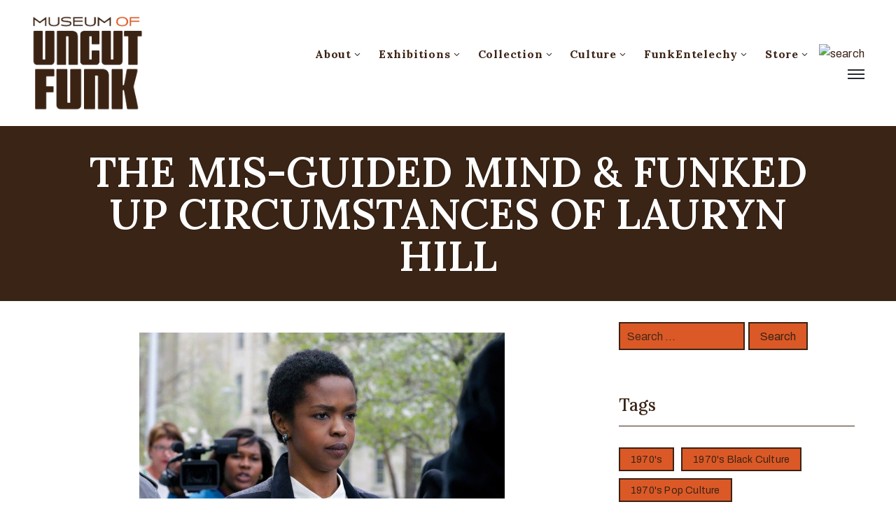

--- FILE ---
content_type: text/html; charset=UTF-8
request_url: https://museumofuncutfunk.com/2013/07/01/the-mis-guided-mind-funked-up-practices-of-lauryn-hill/
body_size: 25269
content:
<!DOCTYPE html><html lang="en-US" xmlns:fb="https://www.facebook.com/2008/fbml" xmlns:addthis="https://www.addthis.com/help/api-spec"  ><head><meta http-equiv="Content-Type" content="text/html; charset=UTF-8" /><link rel="profile" href="//gmpg.org/xfn/11"><link rel="pingback" href="https://museumofuncutfunk.com/xmlrpc.php"><meta http-equiv="X-UA-Compatible" content="IE=edge"><meta name="viewport" content="width=device-width, initial-scale=1, shrink-to-fit=no"/><link media="all" href="https://museumofuncutfunk.com/wp-content/cache/autoptimize/css/autoptimize_3f74b174a87e4d0a1cb7229e12c5b3ac.css" rel="stylesheet" /><link media="only screen and (max-width: 768px)" href="https://museumofuncutfunk.com/wp-content/cache/autoptimize/css/autoptimize_dcb2de333eec7ab4ae31385ed8d6a393.css" rel="stylesheet" /><title>THE MIS-GUIDED MIND &amp; FUNKED UP CIRCUMSTANCES OF LAURYN HILL | The Museum Of UnCut Funk</title><meta name='robots' content='max-image-preview:large' /><meta name="description"  content="Here are the facts: Lauryn Hill was sued for not paying collaborators on her Grammy Award winning album &quot;The Miseducation of Lauryn Hill&quot; and now she&#039;s in jail for tax evasion." /><meta name="keywords"  content="al capone,america,black culture,black history,black people,brutality,c-dub,centuries,colonialism,cruelty,free labor,government,grammy awards,hatred,history,holocausts,irs,jail,lauryn hill,modern world,racism is flawed,romans,slavery,systems,tax evasion,the african slave trade,the miseducation of lauryn hill,the museum of uncut funk,tumbler,united states,violence,wesley snipes,white people,funkalicious" /> <script type="application/ld+json" class="aioseop-schema">{"@context":"https://schema.org","@graph":[{"@type":"Organization","@id":"https://museumofuncutfunk.com/#organization","url":"https://museumofuncutfunk.com/","name":"The Museum Of UnCut Funk","sameAs":[]},{"@type":"WebSite","@id":"https://museumofuncutfunk.com/#website","url":"https://museumofuncutfunk.com/","name":"The Museum Of UnCut Funk","publisher":{"@id":"https://museumofuncutfunk.com/#organization"},"potentialAction":{"@type":"SearchAction","target":"https://museumofuncutfunk.com/?s={search_term_string}","query-input":"required name=search_term_string"}},{"@type":"WebPage","@id":"https://museumofuncutfunk.com/2013/07/01/the-mis-guided-mind-funked-up-practices-of-lauryn-hill/#webpage","url":"https://museumofuncutfunk.com/2013/07/01/the-mis-guided-mind-funked-up-practices-of-lauryn-hill/","inLanguage":"en-US","name":"THE MIS-GUIDED MIND & FUNKED UP CIRCUMSTANCES OF LAURYN HILL","isPartOf":{"@id":"https://museumofuncutfunk.com/#website"},"breadcrumb":{"@id":"https://museumofuncutfunk.com/2013/07/01/the-mis-guided-mind-funked-up-practices-of-lauryn-hill/#breadcrumblist"},"description":"Here are the facts: Lauryn Hill was sued for not paying collaborators on her Grammy Award winning album \"The Miseducation of Lauryn Hill\" and now she's in jail for tax evasion.","image":{"@type":"ImageObject","@id":"https://museumofuncutfunk.com/2013/07/01/the-mis-guided-mind-funked-up-practices-of-lauryn-hill/#primaryimage","url":"https://museumofuncutfunk.com/wp-content/uploads/2013/07/laurynhilljail.jpg","width":522,"height":237},"primaryImageOfPage":{"@id":"https://museumofuncutfunk.com/2013/07/01/the-mis-guided-mind-funked-up-practices-of-lauryn-hill/#primaryimage"},"datePublished":"2013-07-01T21:42:38-04:00","dateModified":"2013-08-06T02:04:13-04:00"},{"@type":"Article","@id":"https://museumofuncutfunk.com/2013/07/01/the-mis-guided-mind-funked-up-practices-of-lauryn-hill/#article","isPartOf":{"@id":"https://museumofuncutfunk.com/2013/07/01/the-mis-guided-mind-funked-up-practices-of-lauryn-hill/#webpage"},"author":{"@id":"https://museumofuncutfunk.com/author/c-dub/#author"},"headline":"THE MIS-GUIDED MIND &#038; FUNKED UP CIRCUMSTANCES OF LAURYN HILL","datePublished":"2013-07-01T21:42:38-04:00","dateModified":"2013-08-06T02:04:13-04:00","commentCount":0,"mainEntityOfPage":{"@id":"https://museumofuncutfunk.com/2013/07/01/the-mis-guided-mind-funked-up-practices-of-lauryn-hill/#webpage"},"publisher":{"@id":"https://museumofuncutfunk.com/#organization"},"articleSection":"Funkalicious, Al Capone, America, Black Culture, Black History, black people, brutality, c-dub, centuries, colonialism, cruelty, free labor, government, Grammy Awards, hatred, History, holocausts, IRS, Jail, Lauryn Hill, modern world, racism is flawed, Romans, Slavery, systems, Tax Evasion, The African Slave Trade, The Miseducation of Lauryn Hill, The Museum Of UnCut Funk, Tumbler, United States, violence, Wesley Snipes, white people","image":{"@type":"ImageObject","@id":"https://museumofuncutfunk.com/2013/07/01/the-mis-guided-mind-funked-up-practices-of-lauryn-hill/#primaryimage","url":"https://museumofuncutfunk.com/wp-content/uploads/2013/07/laurynhilljail.jpg","width":522,"height":237}},{"@type":"Person","@id":"https://museumofuncutfunk.com/author/c-dub/#author","name":"c-dub","sameAs":[],"image":{"@type":"ImageObject","@id":"https://museumofuncutfunk.com/#personlogo","url":"https://secure.gravatar.com/avatar/68cb462bf8a4e5314664cde5c9ff34b6551019bc5093044de461025b9dc6b60b?s=96&d=mm&r=g","width":96,"height":96,"caption":"c-dub"}},{"@type":"BreadcrumbList","@id":"https://museumofuncutfunk.com/2013/07/01/the-mis-guided-mind-funked-up-practices-of-lauryn-hill/#breadcrumblist","itemListElement":[{"@type":"ListItem","position":1,"item":{"@type":"WebPage","@id":"https://museumofuncutfunk.com/","url":"https://museumofuncutfunk.com/","name":"The Museum Of UnCut Funk | International. Intergalactic."}},{"@type":"ListItem","position":2,"item":{"@type":"WebPage","@id":"https://museumofuncutfunk.com/2013/07/01/the-mis-guided-mind-funked-up-practices-of-lauryn-hill/","url":"https://museumofuncutfunk.com/2013/07/01/the-mis-guided-mind-funked-up-practices-of-lauryn-hill/","name":"THE MIS-GUIDED MIND & FUNKED UP CIRCUMSTANCES OF LAURYN HILL"}}]}]}</script> <link rel="canonical" href="https://museumofuncutfunk.com/2013/07/01/the-mis-guided-mind-funked-up-practices-of-lauryn-hill/" /> <script type="text/javascript" >window.ga=window.ga||function(){(ga.q=ga.q||[]).push(arguments)};ga.l=+new Date;
				ga('create', 'UA-8709794-1', 'auto');
				// Plugins
				
				ga('send', 'pageview');</script> <script async src="https://www.google-analytics.com/analytics.js"></script> <link rel='dns-prefetch' href='//fonts.googleapis.com' /><link rel="alternate" type="application/rss+xml" title="The Museum Of UnCut Funk &raquo; Feed" href="https://museumofuncutfunk.com/feed/" /><link rel="alternate" type="application/rss+xml" title="The Museum Of UnCut Funk &raquo; Comments Feed" href="https://museumofuncutfunk.com/comments/feed/" /><link rel="alternate" type="application/rss+xml" title="The Museum Of UnCut Funk &raquo; THE MIS-GUIDED MIND &#038; FUNKED UP CIRCUMSTANCES OF LAURYN HILL Comments Feed" href="https://museumofuncutfunk.com/2013/07/01/the-mis-guided-mind-funked-up-practices-of-lauryn-hill/feed/" /> <script type="text/javascript">window._wpemojiSettings = {"baseUrl":"https:\/\/s.w.org\/images\/core\/emoji\/16.0.1\/72x72\/","ext":".png","svgUrl":"https:\/\/s.w.org\/images\/core\/emoji\/16.0.1\/svg\/","svgExt":".svg","source":{"concatemoji":"https:\/\/museumofuncutfunk.com\/wp-includes\/js\/wp-emoji-release.min.js?ver=6.8.3"}};
/*! This file is auto-generated */
!function(s,n){var o,i,e;function c(e){try{var t={supportTests:e,timestamp:(new Date).valueOf()};sessionStorage.setItem(o,JSON.stringify(t))}catch(e){}}function p(e,t,n){e.clearRect(0,0,e.canvas.width,e.canvas.height),e.fillText(t,0,0);var t=new Uint32Array(e.getImageData(0,0,e.canvas.width,e.canvas.height).data),a=(e.clearRect(0,0,e.canvas.width,e.canvas.height),e.fillText(n,0,0),new Uint32Array(e.getImageData(0,0,e.canvas.width,e.canvas.height).data));return t.every(function(e,t){return e===a[t]})}function u(e,t){e.clearRect(0,0,e.canvas.width,e.canvas.height),e.fillText(t,0,0);for(var n=e.getImageData(16,16,1,1),a=0;a<n.data.length;a++)if(0!==n.data[a])return!1;return!0}function f(e,t,n,a){switch(t){case"flag":return n(e,"\ud83c\udff3\ufe0f\u200d\u26a7\ufe0f","\ud83c\udff3\ufe0f\u200b\u26a7\ufe0f")?!1:!n(e,"\ud83c\udde8\ud83c\uddf6","\ud83c\udde8\u200b\ud83c\uddf6")&&!n(e,"\ud83c\udff4\udb40\udc67\udb40\udc62\udb40\udc65\udb40\udc6e\udb40\udc67\udb40\udc7f","\ud83c\udff4\u200b\udb40\udc67\u200b\udb40\udc62\u200b\udb40\udc65\u200b\udb40\udc6e\u200b\udb40\udc67\u200b\udb40\udc7f");case"emoji":return!a(e,"\ud83e\udedf")}return!1}function g(e,t,n,a){var r="undefined"!=typeof WorkerGlobalScope&&self instanceof WorkerGlobalScope?new OffscreenCanvas(300,150):s.createElement("canvas"),o=r.getContext("2d",{willReadFrequently:!0}),i=(o.textBaseline="top",o.font="600 32px Arial",{});return e.forEach(function(e){i[e]=t(o,e,n,a)}),i}function t(e){var t=s.createElement("script");t.src=e,t.defer=!0,s.head.appendChild(t)}"undefined"!=typeof Promise&&(o="wpEmojiSettingsSupports",i=["flag","emoji"],n.supports={everything:!0,everythingExceptFlag:!0},e=new Promise(function(e){s.addEventListener("DOMContentLoaded",e,{once:!0})}),new Promise(function(t){var n=function(){try{var e=JSON.parse(sessionStorage.getItem(o));if("object"==typeof e&&"number"==typeof e.timestamp&&(new Date).valueOf()<e.timestamp+604800&&"object"==typeof e.supportTests)return e.supportTests}catch(e){}return null}();if(!n){if("undefined"!=typeof Worker&&"undefined"!=typeof OffscreenCanvas&&"undefined"!=typeof URL&&URL.createObjectURL&&"undefined"!=typeof Blob)try{var e="postMessage("+g.toString()+"("+[JSON.stringify(i),f.toString(),p.toString(),u.toString()].join(",")+"));",a=new Blob([e],{type:"text/javascript"}),r=new Worker(URL.createObjectURL(a),{name:"wpTestEmojiSupports"});return void(r.onmessage=function(e){c(n=e.data),r.terminate(),t(n)})}catch(e){}c(n=g(i,f,p,u))}t(n)}).then(function(e){for(var t in e)n.supports[t]=e[t],n.supports.everything=n.supports.everything&&n.supports[t],"flag"!==t&&(n.supports.everythingExceptFlag=n.supports.everythingExceptFlag&&n.supports[t]);n.supports.everythingExceptFlag=n.supports.everythingExceptFlag&&!n.supports.flag,n.DOMReady=!1,n.readyCallback=function(){n.DOMReady=!0}}).then(function(){return e}).then(function(){var e;n.supports.everything||(n.readyCallback(),(e=n.source||{}).concatemoji?t(e.concatemoji):e.wpemoji&&e.twemoji&&(t(e.twemoji),t(e.wpemoji)))}))}((window,document),window._wpemojiSettings);</script> <link rel='stylesheet' id='ova-google-fonts-css' href='//fonts.googleapis.com/css?family=Archivo%3Aregular%2Citalic%2C500%2C500italic%2C600%2C600italic%2C700%2C700italic%7CLora%3Aregular%2Citalic%2C700%2C700italic' type='text/css' media='all' /><link rel='stylesheet' id='elementor-post-39068-css' href='https://museumofuncutfunk.com/wp-content/cache/autoptimize/css/autoptimize_single_5c6a8f77b9856abb3b6e0ead5d656da5.css?ver=1619419608' type='text/css' media='all' /><link rel='stylesheet' id='elementor-global-css' href='https://museumofuncutfunk.com/wp-content/cache/autoptimize/css/autoptimize_single_562da15bfd6acf1b735bcd448b0c819f.css?ver=1619419609' type='text/css' media='all' /><link rel='stylesheet' id='elementor-post-38310-css' href='https://museumofuncutfunk.com/wp-content/cache/autoptimize/css/autoptimize_single_b849410a66637d11924939068d6166ce.css?ver=1619419716' type='text/css' media='all' /><link rel='stylesheet' id='google-fonts-1-css' href='https://fonts.googleapis.com/css?family=Roboto%3A100%2C100italic%2C200%2C200italic%2C300%2C300italic%2C400%2C400italic%2C500%2C500italic%2C600%2C600italic%2C700%2C700italic%2C800%2C800italic%2C900%2C900italic%7CRoboto+Slab%3A100%2C100italic%2C200%2C200italic%2C300%2C300italic%2C400%2C400italic%2C500%2C500italic%2C600%2C600italic%2C700%2C700italic%2C800%2C800italic%2C900%2C900italic%7CLora%3A100%2C100italic%2C200%2C200italic%2C300%2C300italic%2C400%2C400italic%2C500%2C500italic%2C600%2C600italic%2C700%2C700italic%2C800%2C800italic%2C900%2C900italic&#038;ver=6.8.3' type='text/css' media='all' /> <script type="text/javascript" src="https://museumofuncutfunk.com/wp-content/uploads/jw-player-plugin-for-wordpress/player/jwplayer.js?ver=6.8.3" id="jw-embedder-js"></script> <script type="text/javascript" src="https://museumofuncutfunk.com/wp-includes/js/jquery/jquery.min.js?ver=3.7.1" id="jquery-core-js"></script> <script type="text/javascript" src="https://museumofuncutfunk.com/wp-includes/js/jquery/jquery-migrate.min.js?ver=3.4.1" id="jquery-migrate-js"></script> <script type="text/javascript" src="https://museumofuncutfunk.com/wp-content/plugins/ova-collections/assets/js/frontend/ovacoll-script.js?ver=6.8.3" id="ovacoll_script-js"></script> <script type="text/javascript" src="https://museumofuncutfunk.com/wp-content/plugins/ticket-tailor/jQueryPlugins.min.js?ver=6.8.3" id="iframe-resizer-js"></script> <script type="text/javascript" src="https://museumofuncutfunk.com/wp-includes/js/dist/hooks.min.js?ver=4d63a3d491d11ffd8ac6" id="wp-hooks-js"></script> <script type="text/javascript" src="https://museumofuncutfunk.com/wp-includes/js/dist/i18n.min.js?ver=5e580eb46a90c2b997e6" id="wp-i18n-js"></script> <script type="text/javascript" id="wp-i18n-js-after">wp.i18n.setLocaleData( { 'text direction\u0004ltr': [ 'ltr' ] } );</script> <script type="text/javascript" id="give-js-extra">var give_global_vars = {"ajaxurl":"https:\/\/museumofuncutfunk.com\/wp-admin\/admin-ajax.php","checkout_nonce":"29f53ceca1","currency":"USD","currency_sign":"$","currency_pos":"before","thousands_separator":",","decimal_separator":".","no_gateway":"Please select a payment method.","bad_minimum":"The minimum custom donation amount for this form is","bad_maximum":"The maximum custom donation amount for this form is","general_loading":"Loading...","purchase_loading":"Please Wait...","textForOverlayScreen":"<h3>Processing...<\/h3><p>This will only take a second!<\/p>","number_decimals":"2","is_test_mode":"","give_version":"3.14.2","magnific_options":{"main_class":"give-modal","close_on_bg_click":false},"form_translation":{"payment-mode":"Please select payment mode.","give_first":"Please enter your first name.","give_last":"Please enter your last name.","give_email":"Please enter a valid email address.","give_user_login":"Invalid email address or username.","give_user_pass":"Enter a password.","give_user_pass_confirm":"Enter the password confirmation.","give_agree_to_terms":"You must agree to the terms and conditions."},"confirm_email_sent_message":"Please check your email and click on the link to access your complete donation history.","ajax_vars":{"ajaxurl":"https:\/\/museumofuncutfunk.com\/wp-admin\/admin-ajax.php","ajaxNonce":"52f0abe9d6","loading":"Loading","select_option":"Please select an option","default_gateway":"paypal","permalinks":"1","number_decimals":2},"cookie_hash":"8ee217962739b39c9cf3544c95398588","session_nonce_cookie_name":"wp-give_session_reset_nonce_8ee217962739b39c9cf3544c95398588","session_cookie_name":"wp-give_session_8ee217962739b39c9cf3544c95398588","delete_session_nonce_cookie":"0"};
var giveApiSettings = {"root":"https:\/\/museumofuncutfunk.com\/wp-json\/give-api\/v2\/","rest_base":"give-api\/v2"};</script> <script type="text/javascript" src="https://museumofuncutfunk.com/wp-content/plugins/give/assets/dist/js/give.js?ver=fd6dd27625eb0240" id="give-js"></script> <script type="text/javascript" src="https://museumofuncutfunk.com/wp-content/plugins/google-analyticator/external-tracking.min.js?ver=6.5.4" id="ga-external-tracking-js"></script> <link rel="https://api.w.org/" href="https://museumofuncutfunk.com/wp-json/" /><link rel="alternate" title="JSON" type="application/json" href="https://museumofuncutfunk.com/wp-json/wp/v2/posts/30774" /><link rel="EditURI" type="application/rsd+xml" title="RSD" href="https://museumofuncutfunk.com/xmlrpc.php?rsd" /><link rel='shortlink' href='https://museumofuncutfunk.com/?p=30774' /><link rel="alternate" title="oEmbed (JSON)" type="application/json+oembed" href="https://museumofuncutfunk.com/wp-json/oembed/1.0/embed?url=https%3A%2F%2Fmuseumofuncutfunk.com%2F2013%2F07%2F01%2Fthe-mis-guided-mind-funked-up-practices-of-lauryn-hill%2F" /><link rel="alternate" title="oEmbed (XML)" type="text/xml+oembed" href="https://museumofuncutfunk.com/wp-json/oembed/1.0/embed?url=https%3A%2F%2Fmuseumofuncutfunk.com%2F2013%2F07%2F01%2Fthe-mis-guided-mind-funked-up-practices-of-lauryn-hill%2F&#038;format=xml" /><meta name="generator" content="Give v3.14.2" /> <noscript><style>.woocommerce-product-gallery{ opacity: 1 !important; }</style></noscript><link rel="icon" href="https://museumofuncutfunk.com/wp-content/uploads/2020/10/Favicon.png" type="image/png"/> <script type="text/javascript">if (typeof ajaxurl === "undefined") {var ajaxurl = "https://museumofuncutfunk.com/wp-admin/admin-ajax.php"}</script><link rel="icon" href="https://museumofuncutfunk.com/wp-content/uploads/2019/01/cropped-MOUF-logo_circle_orange_wht_circle-SITE-32x32.png" sizes="32x32" /><link rel="icon" href="https://museumofuncutfunk.com/wp-content/uploads/2019/01/cropped-MOUF-logo_circle_orange_wht_circle-SITE-192x192.png" sizes="192x192" /><link rel="apple-touch-icon" href="https://museumofuncutfunk.com/wp-content/uploads/2019/01/cropped-MOUF-logo_circle_orange_wht_circle-SITE-180x180.png" /><meta name="msapplication-TileImage" content="https://museumofuncutfunk.com/wp-content/uploads/2019/01/cropped-MOUF-logo_circle_orange_wht_circle-SITE-270x270.png" />  <script type="text/javascript">var analyticsFileTypes = [''];
    var analyticsSnippet = 'enabled';
    var analyticsEventTracking = 'enabled';</script> <script type="text/javascript">var _gaq = _gaq || [];
  
	_gaq.push(['_setAccount', 'UA-8709794-1']);
    _gaq.push(['_addDevId', 'i9k95']); // Google Analyticator App ID with Google
	_gaq.push(['_trackPageview']);

	(function() {
		var ga = document.createElement('script'); ga.type = 'text/javascript'; ga.async = true;
		                ga.src = ('https:' == document.location.protocol ? 'https://ssl' : 'http://www') + '.google-analytics.com/ga.js';
		                var s = document.getElementsByTagName('script')[0]; s.parentNode.insertBefore(ga, s);
	})();</script> </head><body class="wp-singular post-template-default single single-post postid-30774 single-format-standard wp-theme-muzze wp-child-theme-muzze-child theme-muzze woocommerce-no-js elementor-default elementor-template-full-width elementor-kit-39068 elementor-page-38310" ><div class="ova-wrapp"><div data-elementor-type="wp-post" data-elementor-id="521" class="elementor elementor-521" data-elementor-settings="[]"><div class="elementor-inner"><div class="elementor-section-wrap"><section class="elementor-section elementor-top-section elementor-element elementor-element-2b68718 ovamenu_shrink padding_tb  elementor-section-content-middle elementor-section-stretched elementor-section-boxed elementor-section-height-default elementor-section-height-default" data-id="2b68718" data-element_type="section" data-settings="{&quot;stretch_section&quot;:&quot;section-stretched&quot;}"><div class="elementor-container elementor-column-gap-no"><div class="elementor-row"><div class="elementor-column elementor-col-33 elementor-top-column elementor-element elementor-element-dbe26c4" data-id="dbe26c4" data-element_type="column"><div class="elementor-column-wrap elementor-element-populated"><div class="elementor-widget-wrap"><div class="elementor-element elementor-element-842e953 elementor-invisible elementor-widget elementor-widget-ova_logo" data-id="842e953" data-element_type="widget" data-settings="{&quot;_animation&quot;:&quot;none&quot;}" data-widget_type="ova_logo.default"><div class="elementor-widget-container"> <a class="ova_logo" href="https://museumofuncutfunk.com/"> <img src="https://museumofuncutfunk.com/wp-content/uploads/2019/01/MOUF-logo_brown.png" alt="The Museum Of UnCut Funk" class="desk-logo d-none d-xl-block" /> <img src="https://museumofuncutfunk.com/wp-content/uploads/2019/01/MOUF-logo_brown.png" alt="The Museum Of UnCut Funk" class="mobile-logo d-block d-xl-none" /> <img src="https://museumofuncutfunk.com/wp-content/uploads/2019/01/MOUF-logo_brown.png" alt="The Museum Of UnCut Funk" class="logo-fixed" /> </a></div></div></div></div></div><div class="elementor-column elementor-col-66 elementor-top-column elementor-element elementor-element-35153de animated-fast elementor-invisible" data-id="35153de" data-element_type="column" data-settings="{&quot;background_background&quot;:&quot;classic&quot;,&quot;animation&quot;:&quot;none&quot;}"><div class="elementor-column-wrap elementor-element-populated"><div class="elementor-widget-wrap"><div class="elementor-element elementor-element-d83cbe4 elementor-view-main-menu elementor-widget__width-auto elementor-hidden-tablet elementor-hidden-phone elementor-widget elementor-widget-ova_menu" data-id="d83cbe4" data-element_type="widget" data-widget_type="ova_menu.default"><div class="elementor-widget-container"><div class="ova_menu_clasic"><div class="ova_wrap_nav row NavBtn_left NavBtn_left"> <button class="ova_openNav" type="button"> <i class="fas fa-bars"></i> </button><div class="ova_nav canvas_left canvas_bg_gray"> <a href="javascript:void(0)" class="ova_closeNav"><i class="fas fa-times"></i></a><ul id="menu-main-menu" class="menu sub_menu_dir_right"><li id="menu-item-39435" class="menu-item menu-item-type-custom menu-item-object-custom menu-item-has-children menu-item-39435 dropdown"><a href="#" class="col_heading">About <i class="arrow_carrot-down"></i></a><button type="button" class="dropdown-toggle"><i class="arrow_carrot-down"></i></button><ul class="dropdown-menu submenu" role="menu"><li id="menu-item-37887" class="menu-item menu-item-type-post_type menu-item-object-page menu-item-37887 dropdown"><a href="https://museumofuncutfunk.com/about-mission-and-history/" class="col_heading">Mission and History</a></li><li id="menu-item-38567" class="menu-item menu-item-type-post_type menu-item-object-page menu-item-38567 dropdown"><a href="https://museumofuncutfunk.com/who-are-the-hcics/" class="col_heading">Who Are The HCIC’s</a></li><li id="menu-item-38743" class="menu-item menu-item-type-post_type menu-item-object-page menu-item-38743 dropdown"><a href="https://museumofuncutfunk.com/whats-happening-at-the-museum/" class="col_heading">What’s Happening At The Museum</a></li><li id="menu-item-38591" class="menu-item menu-item-type-post_type menu-item-object-page menu-item-38591 dropdown"><a href="https://museumofuncutfunk.com/museum-press/" class="col_heading">Museum Press</a></li><li id="menu-item-38162" class="menu-item menu-item-type-post_type_archive menu-item-object-event menu-item-38162 dropdown"><a href="https://museumofuncutfunk.com/event/" class="col_heading">Museum Events And Programs</a></li><li id="menu-item-37866" class="menu-item menu-item-type-custom menu-item-object-custom menu-item-has-children menu-item-37866 dropdown"><a href="#" class="col_heading">Museum Social Media <i class="arrow_carrot-down"></i></a><button type="button" class="dropdown-toggle"><i class="arrow_carrot-down"></i></button><ul class="dropdown-menu submenu" role="menu"><li id="menu-item-19785" class="menu-item menu-item-type-custom menu-item-object-custom menu-item-19785 dropdown"><a target="_blank" href="http://www.facebook.com/pages/The-Museum-of-UnCut-Funk/187073421347326" class="col_heading">Facebook</a></li><li id="menu-item-19778" class="menu-item menu-item-type-custom menu-item-object-custom menu-item-19778 dropdown"><a target="_blank" href="http://www.flickr.com/photos/museumofuncutfunk/" class="col_heading">Flickr</a></li><li id="menu-item-37867" class="menu-item menu-item-type-custom menu-item-object-custom menu-item-37867 dropdown"><a target="_blank" href="https://www.instagram.com/museum_of_uncut_funk/" class="col_heading">Instagram</a></li><li id="menu-item-19786" class="menu-item menu-item-type-custom menu-item-object-custom menu-item-19786 dropdown"><a target="_blank" href="https://twitter.com/#!/" class="col_heading">Twitter</a></li><li id="menu-item-19853" class="menu-item menu-item-type-custom menu-item-object-custom menu-item-19853 dropdown"><a target="_blank" href="http://www.youtube.com/user/museumofuncutfunk" class="col_heading">YouTube</a></li></ul></li><li id="menu-item-37888" class="menu-item menu-item-type-post_type menu-item-object-page menu-item-37888 dropdown"><a href="https://museumofuncutfunk.com/contact/" class="col_heading">Museum Contact</a></li></ul></li><li id="menu-item-37937" class="menu-item menu-item-type-custom menu-item-object-custom menu-item-has-children menu-item-37937 dropdown"><a href="#" class="col_heading">Exhibitions <i class="arrow_carrot-down"></i></a><button type="button" class="dropdown-toggle"><i class="arrow_carrot-down"></i></button><ul class="dropdown-menu submenu" role="menu"><li id="menu-item-38639" class="menu-item menu-item-type-post_type menu-item-object-page menu-item-38639 dropdown"><a href="https://museumofuncutfunk.com/online-exhibitions/" class="col_heading">Online Exhibitions</a></li><li id="menu-item-38741" class="menu-item menu-item-type-post_type_archive menu-item-object-exhibition menu-item-has-children menu-item-38741 dropdown"><a href="https://museumofuncutfunk.com/exhibition/" class="col_heading">Traveling Exhibitions <i class="arrow_carrot-down"></i></a><button type="button" class="dropdown-toggle"><i class="arrow_carrot-down"></i></button><ul class="dropdown-menu submenu" role="menu"><li id="menu-item-38710" class="menu-item menu-item-type-post_type menu-item-object-post menu-item-38710 dropdown"><a href="https://museumofuncutfunk.com/2012/01/08/funky-turns-40-black-character-revolution-animation-exhibition/" class="col_heading">Funky Turns 50: Black Character Revolution Animation Exhibition</a></li><li id="menu-item-38709" class="menu-item menu-item-type-post_type menu-item-object-post menu-item-38709 dropdown"><a href="https://museumofuncutfunk.com/2015/08/27/funky-turns-40-black-character-revolution-firsts-panel-exhibition/" class="col_heading">Funky Turns 50: Black Character Revolution Firsts Exhibition</a></li><li id="menu-item-38711" class="menu-item menu-item-type-post_type menu-item-object-post menu-item-38711 dropdown"><a href="https://museumofuncutfunk.com/2015/10/24/for-the-love-of-money-blacks-on-u-s-currency-panel-exhibition/" class="col_heading">For The Love Of Money: Black Icons On U.S. Currency Exhibition</a></li><li id="menu-item-38712" class="menu-item menu-item-type-post_type menu-item-object-post menu-item-38712 dropdown"><a href="https://museumofuncutfunk.com/2017/03/14/obamacon-exhibition/" class="col_heading">ObamaCon: The Making Of A New Black Superhero Exhibition</a></li><li id="menu-item-38714" class="menu-item menu-item-type-post_type menu-item-object-post menu-item-38714 dropdown"><a href="https://museumofuncutfunk.com/2015/10/20/vintage-black-heroes-exhibition/" class="col_heading">Vintage Black Heroes Exhibition</a></li><li id="menu-item-38713" class="menu-item menu-item-type-post_type menu-item-object-post menu-item-38713 dropdown"><a href="https://museumofuncutfunk.com/2015/10/23/vintage-black-heroines-exhibition/" class="col_heading">Vintage Black Heroines Exhibition</a></li></ul></li><li id="menu-item-37938" class="menu-item menu-item-type-custom menu-item-object-custom menu-item-37938 dropdown"><a target="_blank" href="https://artsandculture.google.com/partner/museum-of-uncut-funk" class="col_heading">Google Cultural Institute</a></li></ul></li><li id="menu-item-38751" class="menu-item menu-item-type-post_type menu-item-object-page menu-item-has-children menu-item-38751 dropdown"><a href="https://museumofuncutfunk.com/museum-collection/" class="col_heading">Collection <i class="arrow_carrot-down"></i></a><button type="button" class="dropdown-toggle"><i class="arrow_carrot-down"></i></button><ul class="dropdown-menu submenu" role="menu"><li id="menu-item-38125" class="menu-item menu-item-type-post_type menu-item-object-post menu-item-38125 dropdown"><a href="https://museumofuncutfunk.com/2011/10/04/black-animation-colection/" class="col_heading">Black Animation Collection</a></li><li id="menu-item-38124" class="menu-item menu-item-type-post_type menu-item-object-post menu-item-38124 dropdown"><a href="https://museumofuncutfunk.com/2011/10/04/black-advertising-tin-collection/" class="col_heading">Black Advertising Sign Collection</a></li><li id="menu-item-38126" class="menu-item menu-item-type-post_type menu-item-object-post menu-item-38126 dropdown"><a href="https://museumofuncutfunk.com/2011/10/04/black-broadway-window-card-collection/" class="col_heading">Black Broadway Window Card Collection</a></li><li id="menu-item-38127" class="menu-item menu-item-type-post_type menu-item-object-post menu-item-38127 dropdown"><a href="https://museumofuncutfunk.com/2011/10/04/black-coin-and-medals-collection/" class="col_heading">Black Coins And Medals Collection – Coins</a></li><li id="menu-item-38128" class="menu-item menu-item-type-post_type menu-item-object-post menu-item-38128 dropdown"><a href="https://museumofuncutfunk.com/2011/10/04/black-coins-and-medals-collection-medals-and-medallions/" class="col_heading">Black Coins And Medals Collection – Medals And Medallions</a></li><li id="menu-item-38129" class="menu-item menu-item-type-post_type menu-item-object-post menu-item-38129 dropdown"><a href="https://museumofuncutfunk.com/2011/10/04/black-comic-book-collection/" class="col_heading">Black Comic Book Collection</a></li><li id="menu-item-38123" class="menu-item menu-item-type-post_type menu-item-object-post menu-item-38123 dropdown"><a href="https://museumofuncutfunk.com/2011/10/06/barack-obama-comic-book-collection/" class="col_heading">Barack Obama Comic Book Collection</a></li><li id="menu-item-38130" class="menu-item menu-item-type-post_type menu-item-object-post menu-item-38130 dropdown"><a href="https://museumofuncutfunk.com/2011/10/04/black-crate-labels/" class="col_heading">Black Crate Label Collection</a></li><li id="menu-item-38131" class="menu-item menu-item-type-post_type menu-item-object-post menu-item-38131 dropdown"><a href="https://museumofuncutfunk.com/2011/10/04/blaxploitation-movie-poster-collection/" class="col_heading">Blaxploitation Movie Poster Collection</a></li><li id="menu-item-38132" class="menu-item menu-item-type-post_type menu-item-object-post menu-item-38132 dropdown"><a href="https://museumofuncutfunk.com/2011/10/04/blaxploitation-pressbook-collection/" class="col_heading">Blaxploitation Pressbook Collection</a></li><li id="menu-item-38996" class="menu-item menu-item-type-post_type menu-item-object-post menu-item-38996 dropdown"><a href="https://museumofuncutfunk.com/2011/10/04/black-stamps/" class="col_heading">Black Stamp Collection</a></li></ul></li><li id="menu-item-39433" class="menu-item menu-item-type-custom menu-item-object-custom menu-item-has-children menu-item-39433 dropdown"><a href="#" class="col_heading">Culture <i class="arrow_carrot-down"></i></a><button type="button" class="dropdown-toggle"><i class="arrow_carrot-down"></i></button><ul class="dropdown-menu submenu" role="menu"><li id="menu-item-38586" class="menu-item menu-item-type-post_type menu-item-object-page menu-item-38586 dropdown"><a href="https://museumofuncutfunk.com/blaxploitation/" class="col_heading">Blaxploitation</a></li><li id="menu-item-9" class="menu-item menu-item-type-custom menu-item-object-custom menu-item-has-children menu-item-9 dropdown"><a href="#" class="col_heading">Blogs <i class="arrow_carrot-down"></i></a><button type="button" class="dropdown-toggle"><i class="arrow_carrot-down"></i></button><ul class="dropdown-menu submenu" role="menu"><li id="menu-item-38580" class="menu-item menu-item-type-post_type menu-item-object-page menu-item-38580 dropdown"><a href="https://museumofuncutfunk.com/aesthetic-grooves/" class="col_heading">Aesthetic Grooves</a></li><li id="menu-item-38588" class="menu-item menu-item-type-post_type menu-item-object-page menu-item-38588 dropdown"><a href="https://museumofuncutfunk.com/cafe-70/" class="col_heading">Cafe 70</a></li><li id="menu-item-38575" class="menu-item menu-item-type-post_type menu-item-object-page menu-item-38575 dropdown"><a href="https://museumofuncutfunk.com/cant-get-enough-of-that-funky-stuff/" class="col_heading">Can’t Get Enough Of That Funky Stuff</a></li><li id="menu-item-38637" class="menu-item menu-item-type-post_type menu-item-object-page menu-item-38637 dropdown"><a href="https://museumofuncutfunk.com/curators-notes/" class="col_heading">Curator’s Notes</a></li><li id="menu-item-38587" class="menu-item menu-item-type-post_type menu-item-object-page menu-item-38587 dropdown"><a href="https://museumofuncutfunk.com/funkalicious/" class="col_heading">Funkalicious</a></li><li id="menu-item-38581" class="menu-item menu-item-type-post_type menu-item-object-page menu-item-38581 dropdown"><a href="https://museumofuncutfunk.com/funky-president/" class="col_heading">Funky President</a></li><li id="menu-item-20986" class="menu-item menu-item-type-custom menu-item-object-custom menu-item-20986 dropdown"><a href="#" class="col_heading">Interviews <i class="arrow_carrot-down"></i></a><button type="button" class="dropdown-toggle"><i class="arrow_carrot-down"></i></button></li><li id="menu-item-38571" class="menu-item menu-item-type-post_type menu-item-object-page menu-item-38571 dropdown"><a href="https://museumofuncutfunk.com/kool-cats-and-hip-chicks/" class="col_heading">Kool Cats And Hip Chicks</a></li></ul></li></ul></li><li id="menu-item-39258" class="menu-item menu-item-type-custom menu-item-object-custom menu-item-has-children menu-item-39258 dropdown"><a href="https://museumofuncutfunk.com/funkentelechy-inc/" class="col_heading">FunkEntelechy <i class="arrow_carrot-down"></i></a><button type="button" class="dropdown-toggle"><i class="arrow_carrot-down"></i></button><ul class="dropdown-menu submenu" role="menu"><li id="menu-item-39519" class="menu-item menu-item-type-post_type menu-item-object-page menu-item-39519 dropdown"><a href="https://museumofuncutfunk.com/funkentelechy-inc/" class="col_heading">Mission</a></li><li id="menu-item-39260" class="menu-item menu-item-type-post_type menu-item-object-page menu-item-39260 dropdown"><a href="https://museumofuncutfunk.com/donate/" class="col_heading">Donate</a></li><li id="menu-item-39516" class="menu-item menu-item-type-post_type menu-item-object-page menu-item-39516 dropdown"><a href="https://museumofuncutfunk.com/america-its-time-to-tell-the-truth-and-teach-the-truth-about-black-history/" class="col_heading">Tell The Truth Teach The Truth</a></li><li id="menu-item-39506" class="menu-item menu-item-type-post_type menu-item-object-page menu-item-39506 dropdown"><a href="https://museumofuncutfunk.com/this-s-is-personal/" class="col_heading">This S*** Is Personal</a></li><li id="menu-item-39445" class="menu-item menu-item-type-post_type menu-item-object-page menu-item-39445 dropdown"><a href="https://museumofuncutfunk.com/sign-our-petition/" class="col_heading">Sign Our Petition</a></li></ul></li><li id="menu-item-19784" class="menu-item menu-item-type-custom menu-item-object-custom menu-item-has-children menu-item-19784 dropdown"><a target="_blank" href="http://museum-of-uncut-funk-store.myshopify.com" class="col_heading">Store <i class="arrow_carrot-down"></i></a><button type="button" class="dropdown-toggle"><i class="arrow_carrot-down"></i></button><ul class="dropdown-menu submenu" role="menu"><li id="menu-item-34230" class="menu-item menu-item-type-custom menu-item-object-custom menu-item-34230 dropdown"><a target="_blank" href="http://museum-of-uncut-funk-store.myshopify.com" class="col_heading">Museum Store</a></li></ul></li></ul></div><div class="ova_closeCanvas ova_closeNav"></div></div></div></div></div><div class="elementor-element elementor-element-9355a4d elementor-widget__width-auto elementor-hidden-tablet elementor-hidden-phone elementor-widget elementor-widget-ova_search" data-id="9355a4d" data-element_type="widget" data-widget_type="ova_search.default"><div class="elementor-widget-container"><div class="wrap_search_muzze_popup"> <img src="http://demo.ovathemes.com/muzze/wp-content/uploads/2019/01/icon_search-1.png" alt="search" class="icon-search" /><div class="search_muzze_popup"> <span class="btn_close icon_close"></span><div class="container"><form role="search" method="get" class="search-form" action="https://museumofuncutfunk.com/"> <input type="search" class="search-field" placeholder="Search …" value="" name="s" title="Search for:" /> <input type="submit" class="search-submit" value="Search" /></form></div></div></div></div></div><div class="elementor-element elementor-element-9949f9b elementor-view-main-menu elementor-widget__width-auto elementor-invisible elementor-widget elementor-widget-henbergar_menu" data-id="9949f9b" data-element_type="widget" data-settings="{&quot;_animation&quot;:&quot;none&quot;}" data-widget_type="henbergar_menu.default"><div class="elementor-widget-container"><div class="ova_menu_canvas"><div class="ova_wrap_nav NavBtn_left"> <button class="ova_openNav" type="button"> <span class="bar"> <span class="bar-menu-line"></span> <span class="bar-menu-line"></span> <span class="bar-menu-line"></span> </span> </button><div class="ova_nav_canvas canvas_right canvas_bg_gray"> <a href="javascript:void(0)" class="ova_closeNav"><i class="fas fa-times"></i></a><ul id="menu-main-menu-1" class="menu sub_menu_dir_left"><li class="menu-item menu-item-type-custom menu-item-object-custom menu-item-has-children menu-item-39435 dropdown"><a href="#" class="col_heading">About <i class="arrow_carrot-down"></i></a><button type="button" class="dropdown-toggle"><i class="arrow_carrot-down"></i></button><ul class="dropdown-menu submenu" role="menu"><li class="menu-item menu-item-type-post_type menu-item-object-page menu-item-37887 dropdown"><a href="https://museumofuncutfunk.com/about-mission-and-history/" class="col_heading">Mission and History</a></li><li class="menu-item menu-item-type-post_type menu-item-object-page menu-item-38567 dropdown"><a href="https://museumofuncutfunk.com/who-are-the-hcics/" class="col_heading">Who Are The HCIC’s</a></li><li class="menu-item menu-item-type-post_type menu-item-object-page menu-item-38743 dropdown"><a href="https://museumofuncutfunk.com/whats-happening-at-the-museum/" class="col_heading">What’s Happening At The Museum</a></li><li class="menu-item menu-item-type-post_type menu-item-object-page menu-item-38591 dropdown"><a href="https://museumofuncutfunk.com/museum-press/" class="col_heading">Museum Press</a></li><li class="menu-item menu-item-type-post_type_archive menu-item-object-event menu-item-38162 dropdown"><a href="https://museumofuncutfunk.com/event/" class="col_heading">Museum Events And Programs</a></li><li class="menu-item menu-item-type-custom menu-item-object-custom menu-item-has-children menu-item-37866 dropdown"><a href="#" class="col_heading">Museum Social Media <i class="arrow_carrot-down"></i></a><button type="button" class="dropdown-toggle"><i class="arrow_carrot-down"></i></button><ul class="dropdown-menu submenu" role="menu"><li class="menu-item menu-item-type-custom menu-item-object-custom menu-item-19785 dropdown"><a target="_blank" href="http://www.facebook.com/pages/The-Museum-of-UnCut-Funk/187073421347326" class="col_heading">Facebook</a></li><li class="menu-item menu-item-type-custom menu-item-object-custom menu-item-19778 dropdown"><a target="_blank" href="http://www.flickr.com/photos/museumofuncutfunk/" class="col_heading">Flickr</a></li><li class="menu-item menu-item-type-custom menu-item-object-custom menu-item-37867 dropdown"><a target="_blank" href="https://www.instagram.com/museum_of_uncut_funk/" class="col_heading">Instagram</a></li><li class="menu-item menu-item-type-custom menu-item-object-custom menu-item-19786 dropdown"><a target="_blank" href="https://twitter.com/#!/" class="col_heading">Twitter</a></li><li class="menu-item menu-item-type-custom menu-item-object-custom menu-item-19853 dropdown"><a target="_blank" href="http://www.youtube.com/user/museumofuncutfunk" class="col_heading">YouTube</a></li></ul></li><li class="menu-item menu-item-type-post_type menu-item-object-page menu-item-37888 dropdown"><a href="https://museumofuncutfunk.com/contact/" class="col_heading">Museum Contact</a></li></ul></li><li class="menu-item menu-item-type-custom menu-item-object-custom menu-item-has-children menu-item-37937 dropdown"><a href="#" class="col_heading">Exhibitions <i class="arrow_carrot-down"></i></a><button type="button" class="dropdown-toggle"><i class="arrow_carrot-down"></i></button><ul class="dropdown-menu submenu" role="menu"><li class="menu-item menu-item-type-post_type menu-item-object-page menu-item-38639 dropdown"><a href="https://museumofuncutfunk.com/online-exhibitions/" class="col_heading">Online Exhibitions</a></li><li class="menu-item menu-item-type-post_type_archive menu-item-object-exhibition menu-item-has-children menu-item-38741 dropdown"><a href="https://museumofuncutfunk.com/exhibition/" class="col_heading">Traveling Exhibitions <i class="arrow_carrot-down"></i></a><button type="button" class="dropdown-toggle"><i class="arrow_carrot-down"></i></button><ul class="dropdown-menu submenu" role="menu"><li class="menu-item menu-item-type-post_type menu-item-object-post menu-item-38710 dropdown"><a href="https://museumofuncutfunk.com/2012/01/08/funky-turns-40-black-character-revolution-animation-exhibition/" class="col_heading">Funky Turns 50: Black Character Revolution Animation Exhibition</a></li><li class="menu-item menu-item-type-post_type menu-item-object-post menu-item-38709 dropdown"><a href="https://museumofuncutfunk.com/2015/08/27/funky-turns-40-black-character-revolution-firsts-panel-exhibition/" class="col_heading">Funky Turns 50: Black Character Revolution Firsts Exhibition</a></li><li class="menu-item menu-item-type-post_type menu-item-object-post menu-item-38711 dropdown"><a href="https://museumofuncutfunk.com/2015/10/24/for-the-love-of-money-blacks-on-u-s-currency-panel-exhibition/" class="col_heading">For The Love Of Money: Black Icons On U.S. Currency Exhibition</a></li><li class="menu-item menu-item-type-post_type menu-item-object-post menu-item-38712 dropdown"><a href="https://museumofuncutfunk.com/2017/03/14/obamacon-exhibition/" class="col_heading">ObamaCon: The Making Of A New Black Superhero Exhibition</a></li><li class="menu-item menu-item-type-post_type menu-item-object-post menu-item-38714 dropdown"><a href="https://museumofuncutfunk.com/2015/10/20/vintage-black-heroes-exhibition/" class="col_heading">Vintage Black Heroes Exhibition</a></li><li class="menu-item menu-item-type-post_type menu-item-object-post menu-item-38713 dropdown"><a href="https://museumofuncutfunk.com/2015/10/23/vintage-black-heroines-exhibition/" class="col_heading">Vintage Black Heroines Exhibition</a></li></ul></li><li class="menu-item menu-item-type-custom menu-item-object-custom menu-item-37938 dropdown"><a target="_blank" href="https://artsandculture.google.com/partner/museum-of-uncut-funk" class="col_heading">Google Cultural Institute</a></li></ul></li><li class="menu-item menu-item-type-post_type menu-item-object-page menu-item-has-children menu-item-38751 dropdown"><a href="https://museumofuncutfunk.com/museum-collection/" class="col_heading">Collection <i class="arrow_carrot-down"></i></a><button type="button" class="dropdown-toggle"><i class="arrow_carrot-down"></i></button><ul class="dropdown-menu submenu" role="menu"><li class="menu-item menu-item-type-post_type menu-item-object-post menu-item-38125 dropdown"><a href="https://museumofuncutfunk.com/2011/10/04/black-animation-colection/" class="col_heading">Black Animation Collection</a></li><li class="menu-item menu-item-type-post_type menu-item-object-post menu-item-38124 dropdown"><a href="https://museumofuncutfunk.com/2011/10/04/black-advertising-tin-collection/" class="col_heading">Black Advertising Sign Collection</a></li><li class="menu-item menu-item-type-post_type menu-item-object-post menu-item-38126 dropdown"><a href="https://museumofuncutfunk.com/2011/10/04/black-broadway-window-card-collection/" class="col_heading">Black Broadway Window Card Collection</a></li><li class="menu-item menu-item-type-post_type menu-item-object-post menu-item-38127 dropdown"><a href="https://museumofuncutfunk.com/2011/10/04/black-coin-and-medals-collection/" class="col_heading">Black Coins And Medals Collection – Coins</a></li><li class="menu-item menu-item-type-post_type menu-item-object-post menu-item-38128 dropdown"><a href="https://museumofuncutfunk.com/2011/10/04/black-coins-and-medals-collection-medals-and-medallions/" class="col_heading">Black Coins And Medals Collection – Medals And Medallions</a></li><li class="menu-item menu-item-type-post_type menu-item-object-post menu-item-38129 dropdown"><a href="https://museumofuncutfunk.com/2011/10/04/black-comic-book-collection/" class="col_heading">Black Comic Book Collection</a></li><li class="menu-item menu-item-type-post_type menu-item-object-post menu-item-38123 dropdown"><a href="https://museumofuncutfunk.com/2011/10/06/barack-obama-comic-book-collection/" class="col_heading">Barack Obama Comic Book Collection</a></li><li class="menu-item menu-item-type-post_type menu-item-object-post menu-item-38130 dropdown"><a href="https://museumofuncutfunk.com/2011/10/04/black-crate-labels/" class="col_heading">Black Crate Label Collection</a></li><li class="menu-item menu-item-type-post_type menu-item-object-post menu-item-38131 dropdown"><a href="https://museumofuncutfunk.com/2011/10/04/blaxploitation-movie-poster-collection/" class="col_heading">Blaxploitation Movie Poster Collection</a></li><li class="menu-item menu-item-type-post_type menu-item-object-post menu-item-38132 dropdown"><a href="https://museumofuncutfunk.com/2011/10/04/blaxploitation-pressbook-collection/" class="col_heading">Blaxploitation Pressbook Collection</a></li><li class="menu-item menu-item-type-post_type menu-item-object-post menu-item-38996 dropdown"><a href="https://museumofuncutfunk.com/2011/10/04/black-stamps/" class="col_heading">Black Stamp Collection</a></li></ul></li><li class="menu-item menu-item-type-custom menu-item-object-custom menu-item-has-children menu-item-39433 dropdown"><a href="#" class="col_heading">Culture <i class="arrow_carrot-down"></i></a><button type="button" class="dropdown-toggle"><i class="arrow_carrot-down"></i></button><ul class="dropdown-menu submenu" role="menu"><li class="menu-item menu-item-type-post_type menu-item-object-page menu-item-38586 dropdown"><a href="https://museumofuncutfunk.com/blaxploitation/" class="col_heading">Blaxploitation</a></li><li class="menu-item menu-item-type-custom menu-item-object-custom menu-item-has-children menu-item-9 dropdown"><a href="#" class="col_heading">Blogs <i class="arrow_carrot-down"></i></a><button type="button" class="dropdown-toggle"><i class="arrow_carrot-down"></i></button><ul class="dropdown-menu submenu" role="menu"><li class="menu-item menu-item-type-post_type menu-item-object-page menu-item-38580 dropdown"><a href="https://museumofuncutfunk.com/aesthetic-grooves/" class="col_heading">Aesthetic Grooves</a></li><li class="menu-item menu-item-type-post_type menu-item-object-page menu-item-38588 dropdown"><a href="https://museumofuncutfunk.com/cafe-70/" class="col_heading">Cafe 70</a></li><li class="menu-item menu-item-type-post_type menu-item-object-page menu-item-38575 dropdown"><a href="https://museumofuncutfunk.com/cant-get-enough-of-that-funky-stuff/" class="col_heading">Can’t Get Enough Of That Funky Stuff</a></li><li class="menu-item menu-item-type-post_type menu-item-object-page menu-item-38637 dropdown"><a href="https://museumofuncutfunk.com/curators-notes/" class="col_heading">Curator’s Notes</a></li><li class="menu-item menu-item-type-post_type menu-item-object-page menu-item-38587 dropdown"><a href="https://museumofuncutfunk.com/funkalicious/" class="col_heading">Funkalicious</a></li><li class="menu-item menu-item-type-post_type menu-item-object-page menu-item-38581 dropdown"><a href="https://museumofuncutfunk.com/funky-president/" class="col_heading">Funky President</a></li><li class="menu-item menu-item-type-custom menu-item-object-custom menu-item-20986 dropdown"><a href="#" class="col_heading">Interviews <i class="arrow_carrot-down"></i></a><button type="button" class="dropdown-toggle"><i class="arrow_carrot-down"></i></button></li><li class="menu-item menu-item-type-post_type menu-item-object-page menu-item-38571 dropdown"><a href="https://museumofuncutfunk.com/kool-cats-and-hip-chicks/" class="col_heading">Kool Cats And Hip Chicks</a></li></ul></li></ul></li><li class="menu-item menu-item-type-custom menu-item-object-custom menu-item-has-children menu-item-39258 dropdown"><a href="https://museumofuncutfunk.com/funkentelechy-inc/" class="col_heading">FunkEntelechy <i class="arrow_carrot-down"></i></a><button type="button" class="dropdown-toggle"><i class="arrow_carrot-down"></i></button><ul class="dropdown-menu submenu" role="menu"><li class="menu-item menu-item-type-post_type menu-item-object-page menu-item-39519 dropdown"><a href="https://museumofuncutfunk.com/funkentelechy-inc/" class="col_heading">Mission</a></li><li class="menu-item menu-item-type-post_type menu-item-object-page menu-item-39260 dropdown"><a href="https://museumofuncutfunk.com/donate/" class="col_heading">Donate</a></li><li class="menu-item menu-item-type-post_type menu-item-object-page menu-item-39516 dropdown"><a href="https://museumofuncutfunk.com/america-its-time-to-tell-the-truth-and-teach-the-truth-about-black-history/" class="col_heading">Tell The Truth Teach The Truth</a></li><li class="menu-item menu-item-type-post_type menu-item-object-page menu-item-39506 dropdown"><a href="https://museumofuncutfunk.com/this-s-is-personal/" class="col_heading">This S*** Is Personal</a></li><li class="menu-item menu-item-type-post_type menu-item-object-page menu-item-39445 dropdown"><a href="https://museumofuncutfunk.com/sign-our-petition/" class="col_heading">Sign Our Petition</a></li></ul></li><li class="menu-item menu-item-type-custom menu-item-object-custom menu-item-has-children menu-item-19784 dropdown"><a target="_blank" href="http://museum-of-uncut-funk-store.myshopify.com" class="col_heading">Store <i class="arrow_carrot-down"></i></a><button type="button" class="dropdown-toggle"><i class="arrow_carrot-down"></i></button><ul class="dropdown-menu submenu" role="menu"><li class="menu-item menu-item-type-custom menu-item-object-custom menu-item-34230 dropdown"><a target="_blank" href="http://museum-of-uncut-funk-store.myshopify.com" class="col_heading">Museum Store</a></li></ul></li></ul><div class="content-social-info"><ul class="info-top"><li><span></span></li></ul><ul class="menu-icon-social"><li class="item-icon"><a href="https://www.facebook.com/museumofuncutfunk/"><i class="fa fa-facebook"></i></a></li><li class="item-icon"><a href="https://twitter.com/SistaToFunky"><i class="fa fa-twitter"></i></a></li><li class="item-icon"><a href="https://www.youtube.com/user/museumofuncutfunk"><i class="fa fa-youtube"></i></a></li><li class="item-icon"><a href="https://www.instagram.com/sistatofunky_phd/"><i class="fa fa-instagram"></i></a></li></ul> <span class="info_bottom"><a href="#"   ></a> / <a href="#"   ></a></span></div></div><div class="ova_closeCanvas ova_closeNav"></div></div></div></div></div></div></div></div></div></div></section></div></div></div><div data-elementor-type="single" data-elementor-id="38310" class="elementor elementor-38310 elementor-location-single post-30774 post type-post status-publish format-standard has-post-thumbnail hentry category-funkalicious tag-al-capone tag-america tag-black-culture tag-black-history tag-black-people tag-brutality tag-c-dub tag-centuries tag-colonialism tag-cruelty tag-free-labor tag-government tag-grammy-awards tag-hatred tag-history tag-holocausts tag-irs tag-jail tag-lauryn-hill tag-modern-world tag-racism-is-flawed tag-romans tag-slavery tag-systems tag-tax-evasion tag-the-african-slave-trade tag-the-miseducation-of-lauryn-hill tag-the-museum-of-uncut-funk tag-tumbler tag-united-states tag-violence tag-wesley-snipes tag-white-people" data-elementor-settings="[]"><div class="elementor-section-wrap"><section class="elementor-section elementor-top-section elementor-element elementor-element-52816f1 elementor-section-full_width elementor-section-height-min-height elementor-section-height-default elementor-section-items-middle" data-id="52816f1" data-element_type="section" data-settings="{&quot;background_background&quot;:&quot;classic&quot;}"><div class="elementor-background-overlay"></div><div class="elementor-container elementor-column-gap-no"><div class="elementor-row"><div class="elementor-column elementor-col-100 elementor-top-column elementor-element elementor-element-18ebabe" data-id="18ebabe" data-element_type="column"><div class="elementor-column-wrap elementor-element-populated"><div class="elementor-widget-wrap"><div class="elementor-element elementor-element-5b54e21 banner-img-title elementor-widget elementor-widget-theme-post-title elementor-page-title elementor-widget-heading" data-id="5b54e21" data-element_type="widget" data-widget_type="theme-post-title.default"><div class="elementor-widget-container"><h1 class="elementor-heading-title elementor-size-default">THE MIS-GUIDED MIND &#038; FUNKED UP CIRCUMSTANCES OF LAURYN HILL</h1></div></div></div></div></div></div></div></section><section class="elementor-section elementor-top-section elementor-element elementor-element-672992f elementor-section-stretched elementor-section-boxed elementor-section-height-default elementor-section-height-default" data-id="672992f" data-element_type="section" data-settings="{&quot;stretch_section&quot;:&quot;section-stretched&quot;}"><div class="elementor-container elementor-column-gap-default"><div class="elementor-row"><div class="elementor-column elementor-col-66 elementor-top-column elementor-element elementor-element-6b812c5" data-id="6b812c5" data-element_type="column"><div class="elementor-column-wrap elementor-element-populated"><div class="elementor-widget-wrap"><div class="elementor-element elementor-element-d2bcb14 elementor-widget elementor-widget-theme-post-featured-image elementor-widget-image" data-id="d2bcb14" data-element_type="widget" data-widget_type="theme-post-featured-image.default"><div class="elementor-widget-container"><div class="elementor-image"> <img width="522" height="237" src="https://museumofuncutfunk.com/wp-content/uploads/2013/07/laurynhilljail.jpg" class="attachment-large size-large" alt="" decoding="async" fetchpriority="high" srcset="https://museumofuncutfunk.com/wp-content/uploads/2013/07/laurynhilljail.jpg 522w, https://museumofuncutfunk.com/wp-content/uploads/2013/07/laurynhilljail-300x136.jpg 300w" sizes="(max-width: 522px) 100vw, 522px" /></div></div></div><div class="elementor-element elementor-element-79d5e0d elementor-widget elementor-widget-theme-post-content" data-id="79d5e0d" data-element_type="widget" data-widget_type="theme-post-content.default"><div class="elementor-widget-container"><div class="at-above-post addthis_tool" data-url="https://museumofuncutfunk.com/2013/07/01/the-mis-guided-mind-funked-up-practices-of-lauryn-hill/"></div><p>Here are the facts: Lauryn Hill was sued for not paying collaborators on her Grammy Award winning album &#8220;The Miseducation of Lauryn Hill&#8221; and now she&#8217;s in jail for tax evasion.  I&#8217;m not even versed with the details in either case, I don&#8217;t really need to be, those that sued her got paid and now she&#8217;s been locked up for not paying the government.  Hill posted an open letter on June 28th, the day before she was incarcerated for her three month sentence.  While she unquestionably speaks the truth in it, I don&#8217;t know how much of it has to do with HER not paying her taxes.  It&#8217;s below from her Tumbler page:<br /> <span id="more-30774"></span></p><div style="text-align: center;">PRESS PLAY BEFORE READING: <a href=""> http://www.youtube.com/watch?v=rWVpotNVeyM </a></div><div></div><div></div><div><span style="text-decoration: underline;">MLH On Racism </span></div><div><p>The concept of reverse racism is flawed, if not absolutely ridiculous. Most, if not all of the negative responses from people of color toward white people, are reactions to the hatred, violence, cruelty and brutality that they were shown by white people for centuries. Much of the foundation of the modern world was built on the forced free labor of black peoples. The African Slave Trade, the institution of slavery, colonialism, its derivative systems, and the multiple holocausts throughout history, where whites used race as the defining reason to justify their oppression, conquest, and brutal treatment of non-white peoples, are how race became such a factor to begin with.</p><p>The initial claim by the oppressors, followed a moral imperative (so they said) that people outside of Occidental and European birth were in savage and cursed conditions, and that God justified the captivity of these people, and the rape and pillage of their lands.  Ironically, these oppressors would try to discard this same God, who supposedly justified this brutality, in the name of Darwin, whose famous line ‘survival of the fittest’ was used to justify criminal behavior once the Bible could no longer be used as a hiding place for economic domination and evil intention.  Spirituality and morality were replaced by capitalism, and with it a conscious shift of focus toward the exploitation of the vulnerable.</p><p>In order to justify reverse racism one would have to first create an even playing field, undo the generations of torture, terror, and brutality, and then judge whether or not a non-white person is in fact a racist. This approach would require people to examine the need/addiction to feel superior to someone else for no justifiable reason, and the myriad policies: Spiritual, political and social, that it bore. True dominion is self evident and not the result of sabotaging another in order to achieve it. That would be an illegitimate as well as a fleeting position. The Universe, will eventually seek to right/balance itself.</p><p>Of course there are white people who live transcendent lives, not exploiting ill-gotten privilege or perpetuating the sins of their ancestors who used violence and deceit as a means to gain advantage over others. Humanity in proper order is obligated to acknowledge the Truth, whoever it comes from, be they Black, White or other. Righteous indignation is simply a response to long-standing evil.</p><p>Much of the world is still reeling from the abuses of Imperialist selfishness, misunderstanding, ignorance and greed. Black people remain in many ways a shattered community, disenfranchised, forcefully removed from context and still caged in, denied from making truly independent choices and experiencing existential freedom. Their natural homes, just like their natural selves, raped and pillaged of the resources and gifts God has given to them. Interpreted through someone else’s slanted lens and filter, they remain in many ways, misrepresented. Taxation without proper representation, might I remind you, was the very platform of protest that began the Revolutionary War, which gained this country its independence from England. Anger is not only the natural response to the abuse of power, but is also appropriate when there is no real acknowledgment of these abuses, or deep, meaningful and profound change.</p><p>If we took all of what we deem horrible regarding the criminal abuses that black people have committed over this country’s history, and add it all up, it still does not compare to the hundreds of years of terrorism, violent domination, theft, rape, abuse, captivity, and beyond that black people have suffered under the ideologies and systems of white supremacy, racism, and slave based paradigms. I say this only to say that abuse unresolved begets or creates abuse. <a href="https://museumofuncutfunk.com/wp-content/uploads/2013/07/slavesinchains.jpg"><img decoding="async" class="alignleft size-full wp-image-30776" alt="Slave in Chains" src="https://museumofuncutfunk.com/wp-content/uploads/2013/07/slavesinchains.jpg" width="216" height="233" /></a>How then does the chief offender become the judge? Might does not necessarily mean right. Right is right. People forcibly reduced to sub-human existences, so that they behave in sub-human ways, helps a system to justify itself or feel less guilty about its blood saturated foundation and gross crimes against humanity. People, like plants, grow where the light is. When you enclose a plant and limit its light source, it will bend itself toward the light, for the light is necessary for its survival. This same thing happens to people locked in communities where little light and little opportunity is allowed them, survival then forces them to twist and/or bend toward the only way of escape.</p><p>There is good. And I both acknowledge and encourage the good. Instead of throwing out the Baby with the bath water, we do well to expose the intentionally poisoned water the Baby has been forced to soak in since its origin in these lands. America’s particular brand of hypocrisy is gross (double entendre).</p><p>I shuddered during sentencing when I kept hearing the term ‘make the IRS whole’… make the IRS whole, knowing that I got into these very circumstances having to deal with the very energies of inequity and resistance that created and perpetuated these savage inequalities. The entire time, I thought, who has made black people whole?! Who has made recompense for stealing, imposing, lying, murdering, criminalizing the traumatized, taking them against their wills, destroying their homes, dividing their communities, ‘trying’ to steal their destinies, their time, stagnating their development, I could go on and on. Has America, or any of the nations of the world guilty of these atrocities, ever made black people or Africa whole or do they continue to sit on them, control them, manipulate them, cage them, rob them, brutalize them, subject them to rules that don’t apply to all? Use language, veiled coercion, and psychological torment like invisible fences to keep them locked into a pattern of limitation and therefore control by others. You have to remain  focused to cease from rage.</p><p>The prosecutor, who was a woman, made a statement during sentencing about me not doing any charity work for a number of years during my ‘exile.’ A) Charity work is not a requirement, but something done because someone wants to. I was clearly doing charitable works way before other people were even thinking about it. And B) Even the judge had to comment that she, meaning I, was both having and raising children during this period. As if that was not challenging enough to do. She sounded like the echo of the grotesque slave master, who expected women to give birth while in the field, scoop the Baby up, and then continue to work. Disgusting.</p><p>When you are beaten and penalized for being independent, or truly self reliant, then you develop a dysfunctional relationship with self-reliance, and a fear of true independence. When you are beaten or threatened with death for trying to read a book, then you develop a dysfunctional relationship with education. When families are broken up by force and threat of violence, then the family structure becomes dysfunctional. When men who would naturally defend their women and families are threatened with castration and death, then this natural response also becomes dysfunctional. When looking at the oppressor is punishable by violence, then examination of him and his system becomes a difficult and taboo thing to do, despite every bone in your body demanding it. When questioning or opposing oppression is punishable by death, imprisonment, or economic assassination, then opposing systemic wrong in any or all of its meta manifestations is a terrifying concept. Anyone forced to live so incredibly diametrically opposed to that which is natural to themselves, will end up in crisis if they don’t successfully find a way to improve or transcend these circumstances! All of which require healing. It is only by the Grace of God and the resilience of the people that things haven’t been worse.</p><p>Much of my music, if not all of it, is about Love, a therapeutic resolve created in response to the lack of messages encouraging people like me toward free moral agency. Helping to ameliorate this condition has never been addressed through the political arena alone. It is a sacrificial work that doesn’t simply happen between the hours of 9 to 5 or Monday through Friday, but when inspiration leads us to avail ourselves for the Truth that needs to be said. Unlike the system too often contrarily demonstrates, we believe that people can be and should be helped, and that trauma should not be criminalized but acknowledged, healed and dealt with. This takes awareness, sensitivity and a level of freedom in my opinion the system lacks. And if we don’t know or understand how to do it, then we humbly refer to a higher authority.</p><p>We have no desire to create humanoids, turn people into machines, or dumb them down so that they remain dependent longer than necessary to an antiquated system in denial of its many inadequacies and need to evolve. Instead we seek to educate and shed light on the snares, traps, and enticements that people set up in the name of business that are intended only to catch the sleeping and/or uninformed.</p><p>Why would a system, ‘well intentioned’, wait until breakdown or incarceration to consider rehabilitation, after generations of institutionally inflicted trauma and abuse on a people? To me it is obvious that the accumulation of generational trauma and abuse have created the very behaviors the system tries to punish, by providing no sufficient outlets for the victims of institutional terror. Clearly, the institution seeks to hide its own criminal history at the expense and wholeness of the abused, who ‘acting out’ from years of abuse and mistreatment, reflect the very aggression that they were exposed to.  END OF LETTER&#8230;</p><p>CLOSING THOUGHTS&#8230; The last paragraph and this part stand out most for me: &#8221; I say this only to say that abuse unresolved begets or creates abuse. How then does the chief offender become the judge? Might does not necessarily mean right. Right is right. People forcibly reduced to sub-human existences, so that they behave in sub-human ways, helps a system to justify itself or feel less guilty about its blood saturated foundation and gross crimes against humanity.&#8221;  This is the most poignant part for me because it describes the laws of nature, violence begets violence, what goes around comes around, etc&#8230;  The last paragraph is like part B of the preceding portion, because in each statement, she clearly states that she feels she&#8217;s been a victim to a system that she&#8217;s been more than financially able to alleviate her self of at one point or another.  <a href="https://museumofuncutfunk.com/wp-content/uploads/2013/07/exodushill.jpg"><img decoding="async" class="alignright size-medium wp-image-30775" alt="Exodus" src="https://museumofuncutfunk.com/wp-content/uploads/2013/07/exodushill-300x142.jpg" width="300" height="142" srcset="https://museumofuncutfunk.com/wp-content/uploads/2013/07/exodushill-300x142.jpg 300w, https://museumofuncutfunk.com/wp-content/uploads/2013/07/exodushill.jpg 319w" sizes="(max-width: 300px) 100vw, 300px" /></a>She stated how she was essentially ridiculed for not doing any charity work, although she has in the past, since she hadn&#8217;t been lately &#8212; she coulda left the country.  What ever her ups and downs may have been, she&#8217;s been in a position monetarily to up-root herself and live a life somewhere else that s more conducive to her way of thinking, spirituality and lifestyle.  She was in a long term relationship with the son of a man that wrote and sang the song &#8220;Exodus.&#8221;  She opted to stay here, when in Rome do as the Romans &#8212; when in the United States of America, pay your taxes &#8212; remember Wesley?</p></div><p>for the FUNKIN&#8217; Archives</p><p>c-dub</p><div class="at-below-post addthis_tool" data-url="https://museumofuncutfunk.com/2013/07/01/the-mis-guided-mind-funked-up-practices-of-lauryn-hill/"></div></div></div><div class="elementor-element elementor-element-4274304 elementor-author-box--avatar-yes elementor-author-box--name-yes elementor-author-box--biography-yes elementor-author-box--link-no elementor-widget elementor-widget-author-box" data-id="4274304" data-element_type="widget" data-widget_type="author-box.default"><div class="elementor-widget-container"><div class="elementor-author-box"><div  class="elementor-author-box__avatar"> <img src="https://secure.gravatar.com/avatar/68cb462bf8a4e5314664cde5c9ff34b6551019bc5093044de461025b9dc6b60b?s=300&amp;d=mm&amp;r=g" alt="c-dub"></div><div class="elementor-author-box__text"><div ><h4 class="elementor-author-box__name">c-dub</h4></div><div class="elementor-author-box__bio"></div></div></div></div></div><div class="elementor-element elementor-element-31c6e09 elementor-widget elementor-widget-post-comments" data-id="31c6e09" data-element_type="widget" data-widget_type="post-comments.theme_comments"><div class="elementor-widget-container"><div class="content_comments"><div id="comments" class="comments"><div class="wrap_comment_form"><div class="row"><div class="col-md-12"><div id="respond" class="comment-respond"><h3 id="reply-title" class="comment-reply-title"><span class="title-comment second_font">Add Your Comment</span> <small><a rel="nofollow" id="cancel-comment-reply-link" href="/2013/07/01/the-mis-guided-mind-funked-up-practices-of-lauryn-hill/#respond" style="display:none;">Cancel reply</a></small></h3><form action="https://museumofuncutfunk.com/wp-comments-post.php?wpe-comment-post=reenied" method="post" id="commentform" class="comment-form"><div class="text-comment"><label>Your comment</label><textarea class="form-control" rows="7" name="comment" ></textarea></div><div class="author"><label>Name</label><input type="text" name="author" value=""  class="form-control" /></div><div class="email"><label>Email</label><input type="text" name="email" value=""  class="form-control" /></div><p class="comment-form-cookies-consent"><input id="wp-comment-cookies-consent" name="wp-comment-cookies-consent" type="checkbox" value="yes" /> <label for="wp-comment-cookies-consent">Save my name, email, and website in this browser for the next time I comment.</label></p><p class="form-submit"><input name="submit" type="submit" id="submit" class="submit" value="Post Comment" /> <input type='hidden' name='comment_post_ID' value='30774' id='comment_post_ID' /> <input type='hidden' name='comment_parent' id='comment_parent' value='0' /></p><p style="display: none;"><input type="hidden" id="akismet_comment_nonce" name="akismet_comment_nonce" value="3751a95a39" /></p><p style="display: none !important;"><label>&#916;<textarea name="ak_hp_textarea" cols="45" rows="8" maxlength="100"></textarea></label><input type="hidden" id="ak_js_1" name="ak_js" value="191"/><script>document.getElementById( "ak_js_1" ).setAttribute( "value", ( new Date() ).getTime() );</script></p></form></div></div></div></div></div></div></div></div><div class="elementor-element elementor-element-9614a39 elementor-widget-divider--view-line elementor-widget elementor-widget-divider" data-id="9614a39" data-element_type="widget" data-widget_type="divider.default"><div class="elementor-widget-container"><div class="elementor-divider"> <span class="elementor-divider-separator"> </span></div></div></div><div class="elementor-element elementor-element-2704214 elementor-widget elementor-widget-heading" data-id="2704214" data-element_type="widget" data-widget_type="heading.default"><div class="elementor-widget-container"><h4 class="elementor-heading-title elementor-size-default">Related Posts</h4></div></div><div class="elementor-element elementor-element-1af5bc1 elementor-grid-3 elementor-grid-tablet-2 elementor-grid-mobile-1 elementor-posts--thumbnail-top elementor-widget elementor-widget-posts" data-id="1af5bc1" data-element_type="widget" data-settings="{&quot;classic_columns&quot;:&quot;3&quot;,&quot;classic_columns_tablet&quot;:&quot;2&quot;,&quot;classic_columns_mobile&quot;:&quot;1&quot;,&quot;classic_row_gap&quot;:{&quot;unit&quot;:&quot;px&quot;,&quot;size&quot;:35,&quot;sizes&quot;:[]}}" data-widget_type="posts.classic"><div class="elementor-widget-container"><div class="elementor-posts-container elementor-posts elementor-posts--skin-classic elementor-grid"><article class="elementor-post elementor-grid-item post-8 post type-post status-publish format-standard has-post-thumbnail hentry category-funkalicious tag-1970s-black-culture tag-austin-powers tag-bernie-mac tag-black-music tag-black-musicians tag-c-dub tag-c-dubs-interviews tag-chevrolet tag-earth tag-fergalicious tag-fergie tag-fire tag-funk tag-funk-advertising tag-funk-music tag-funkalicious tag-funky tag-george-clinton tag-goldmember tag-hip-hop tag-james-brown tag-jeep tag-krs-one tag-lets-groove tag-mary-j-blige tag-mc-hammer tag-museum-of-uncut-funk tag-ohio-players tag-panasonic tag-pepsi tag-push tag-rb tag-reebok tag-rick-james tag-salt-n-pepa tag-shining-star tag-steady-bounce tag-super-freak tag-target tag-this-is-a-mans-world tag-verizon tag-visa tag-wind-fire"> <a class="elementor-post__thumbnail__link" href="https://museumofuncutfunk.com/2009/04/21/funk-ads-up-2/" ><div class="elementor-post__thumbnail"><img width="300" height="149" src="https://museumofuncutfunk.com/wp-content/uploads/2009/04/Earth-Wind-And-Fire-300x149.jpg" class="attachment-medium size-medium" alt="" decoding="async" loading="lazy" srcset="https://museumofuncutfunk.com/wp-content/uploads/2009/04/Earth-Wind-And-Fire-300x149.jpg 300w, https://museumofuncutfunk.com/wp-content/uploads/2009/04/Earth-Wind-And-Fire.jpg 454w" sizes="auto, (max-width: 300px) 100vw, 300px" /></div> </a><div class="elementor-post__text"><h3 class="elementor-post__title"> <a href="https://museumofuncutfunk.com/2009/04/21/funk-ads-up-2/" > Funk Ad(d)s Up 2 $ </a></h3> <a class="elementor-post__read-more" href="https://museumofuncutfunk.com/2009/04/21/funk-ads-up-2/" > Read More » </a></div></article><article class="elementor-post elementor-grid-item post-16 post type-post status-publish format-standard has-post-thumbnail hentry category-funkalicious tag-1970s-black-culture tag-black-music tag-black-musicians tag-bootsy-collins tag-c-dub tag-funk tag-funk-advertising tag-funk-music tag-funkalicious tag-funky tag-george-clinton tag-honda tag-lebron-james tag-master-card tag-museum-of-uncut-funk tag-nba tag-nike tag-p-funk tag-rb tag-the-lebrons"> <a class="elementor-post__thumbnail__link" href="https://museumofuncutfunk.com/2009/05/05/funk-ads-up-2-part-deux/" ><div class="elementor-post__thumbnail"><img width="300" height="225" src="https://museumofuncutfunk.com/wp-content/uploads/2009/05/The-Lebrons-lebron-james-37458_1024_768-300x225.jpg" class="attachment-medium size-medium" alt="" decoding="async" loading="lazy" srcset="https://museumofuncutfunk.com/wp-content/uploads/2009/05/The-Lebrons-lebron-james-37458_1024_768-300x225.jpg 300w, https://museumofuncutfunk.com/wp-content/uploads/2009/05/The-Lebrons-lebron-james-37458_1024_768-600x450.jpg 600w, https://museumofuncutfunk.com/wp-content/uploads/2009/05/The-Lebrons-lebron-james-37458_1024_768.jpg 1024w" sizes="auto, (max-width: 300px) 100vw, 300px" /></div> </a><div class="elementor-post__text"><h3 class="elementor-post__title"> <a href="https://museumofuncutfunk.com/2009/05/05/funk-ads-up-2-part-deux/" > Funk Ad(d)s Up 2 $ &#8211; Part Deux </a></h3> <a class="elementor-post__read-more" href="https://museumofuncutfunk.com/2009/05/05/funk-ads-up-2-part-deux/" > Read More » </a></div></article><article class="elementor-post elementor-grid-item post-1364 post type-post status-publish format-standard has-post-thumbnail hentry category-funkalicious tag-1970s-black-culture tag-black-culture tag-black-radio tag-c-dub tag-cleveland-cavaliers tag-columbus-dispatch tag-diamonds-and-pearls tag-doral-chenoweth tag-hank-spann tag-jack-the-rapper tag-los-angeles tag-mega-ball-lottery tag-pop-culture tag-ted-williams tag-the-early-show tag-the-museum-of-uncut-funk tag-twitter tag-warner-brothers-records tag-wbls tag-wwrl"> <a class="elementor-post__thumbnail__link" href="https://museumofuncutfunk.com/2011/01/07/the-funkin-good-fortune-of-going-viral-the-legendary-hank-spann/" ><div class="elementor-post__thumbnail"><img width="300" height="219" src="https://museumofuncutfunk.com/wp-content/uploads/2011/01/Ted-Williams-300x219.jpg" class="attachment-medium size-medium" alt="" decoding="async" loading="lazy" srcset="https://museumofuncutfunk.com/wp-content/uploads/2011/01/Ted-Williams-300x219.jpg 300w, https://museumofuncutfunk.com/wp-content/uploads/2011/01/Ted-Williams.jpg 342w" sizes="auto, (max-width: 300px) 100vw, 300px" /></div> </a><div class="elementor-post__text"><h3 class="elementor-post__title"> <a href="https://museumofuncutfunk.com/2011/01/07/the-funkin-good-fortune-of-going-viral-the-legendary-hank-spann/" > The FUNKIN&#8217; Good Fortune of &#8220;Going Viral&#8221; &#8211; The Legendary Hank Spann </a></h3> <a class="elementor-post__read-more" href="https://museumofuncutfunk.com/2011/01/07/the-funkin-good-fortune-of-going-viral-the-legendary-hank-spann/" > Read More » </a></div></article></div></div></div></div></div></div><div class="elementor-column elementor-col-33 elementor-top-column elementor-element elementor-element-72cbed0 sidebar" data-id="72cbed0" data-element_type="column"><div class="elementor-column-wrap elementor-element-populated"><div class="elementor-widget-wrap"><div class="elementor-element elementor-element-319746c elementor-widget elementor-widget-sidebar" data-id="319746c" data-element_type="widget" data-widget_type="sidebar.default"><div class="elementor-widget-container"><div id="search-4" class="widget widget_search"><form role="search" method="get" class="search-form" action="https://museumofuncutfunk.com/"> <label> <span class="screen-reader-text">Search for:</span> <input type="search" class="search-field" placeholder="Search &hellip;" value="" name="s" /> </label> <input type="submit" class="search-submit" value="Search" /></form></div><div id="tag_cloud-8" class="widget widget_tag_cloud"><h4 class="widget-title">Tags</h4><div class="tagcloud"><a href="https://museumofuncutfunk.com/tag/1970s/" class="tag-cloud-link tag-link-8 tag-link-position-1" style="font-size: 8.72058823529pt;" aria-label="1970&#039;s (50 items)">1970&#039;s</a> <a href="https://museumofuncutfunk.com/tag/1970s-black-culture/" class="tag-cloud-link tag-link-31 tag-link-position-2" style="font-size: 15.1029411765pt;" aria-label="1970&#039;s Black Culture (215 items)">1970&#039;s Black Culture</a> <a href="https://museumofuncutfunk.com/tag/1970s-pop-culture/" class="tag-cloud-link tag-link-471 tag-link-position-3" style="font-size: 10.1617647059pt;" aria-label="1970&#039;s Pop Culture (70 items)">1970&#039;s Pop Culture</a> <a href="https://museumofuncutfunk.com/tag/african-american-animation/" class="tag-cloud-link tag-link-4036 tag-link-position-4" style="font-size: 8.20588235294pt;" aria-label="African American Animation (45 items)">African American Animation</a> <a href="https://museumofuncutfunk.com/tag/african-american-cartoons/" class="tag-cloud-link tag-link-4038 tag-link-position-5" style="font-size: 8.20588235294pt;" aria-label="African American Cartoons (45 items)">African American Cartoons</a> <a href="https://museumofuncutfunk.com/tag/african-american-collectibles/" class="tag-cloud-link tag-link-472 tag-link-position-6" style="font-size: 9.23529411765pt;" aria-label="African American Collectibles (56 items)">African American Collectibles</a> <a href="https://museumofuncutfunk.com/tag/barack-obama/" class="tag-cloud-link tag-link-14 tag-link-position-7" style="font-size: 12.1176470588pt;" aria-label="Barack Obama (109 items)">Barack Obama</a> <a href="https://museumofuncutfunk.com/tag/black-actors/" class="tag-cloud-link tag-link-473 tag-link-position-8" style="font-size: 10.5735294118pt;" aria-label="Black Actors (76 items)">Black Actors</a> <a href="https://museumofuncutfunk.com/tag/black-animation/" class="tag-cloud-link tag-link-2482 tag-link-position-9" style="font-size: 8.51470588235pt;" aria-label="Black Animation (48 items)">Black Animation</a> <a href="https://museumofuncutfunk.com/tag/black-cartoons/" class="tag-cloud-link tag-link-479 tag-link-position-10" style="font-size: 9.64705882353pt;" aria-label="Black Cartoons (62 items)">Black Cartoons</a> <a href="https://museumofuncutfunk.com/tag/black-collectibles/" class="tag-cloud-link tag-link-480 tag-link-position-11" style="font-size: 10.0588235294pt;" aria-label="Black Collectibles (68 items)">Black Collectibles</a> <a href="https://museumofuncutfunk.com/tag/black-culture/" class="tag-cloud-link tag-link-9 tag-link-position-12" style="font-size: 17.3676470588pt;" aria-label="Black Culture (353 items)">Black Culture</a> <a href="https://museumofuncutfunk.com/tag/black-history/" class="tag-cloud-link tag-link-485 tag-link-position-13" style="font-size: 18.6029411765pt;" aria-label="Black History (471 items)">Black History</a> <a href="https://museumofuncutfunk.com/tag/black-history-month/" class="tag-cloud-link tag-link-592 tag-link-position-14" style="font-size: 17.7794117647pt;" aria-label="Black History Month (389 items)">Black History Month</a> <a href="https://museumofuncutfunk.com/tag/black-music/" class="tag-cloud-link tag-link-487 tag-link-position-15" style="font-size: 12.6323529412pt;" aria-label="Black Music (122 items)">Black Music</a> <a href="https://museumofuncutfunk.com/tag/black-musicians/" class="tag-cloud-link tag-link-1323 tag-link-position-16" style="font-size: 10.8823529412pt;" aria-label="Black Musicians (83 items)">Black Musicians</a> <a href="https://museumofuncutfunk.com/tag/blaxploitation/" class="tag-cloud-link tag-link-13016 tag-link-position-17" style="font-size: 12.0147058824pt;" aria-label="Blaxploitation (106 items)">Blaxploitation</a> <a href="https://museumofuncutfunk.com/tag/c-dub/" class="tag-cloud-link tag-link-1463 tag-link-position-18" style="font-size: 17.0588235294pt;" aria-label="c-dub (331 items)">c-dub</a> <a href="https://museumofuncutfunk.com/tag/cafe-70/" class="tag-cloud-link tag-link-13031 tag-link-position-19" style="font-size: 9.23529411765pt;" aria-label="Cafe 70 (56 items)">Cafe 70</a> <a href="https://museumofuncutfunk.com/tag/collectibles/" class="tag-cloud-link tag-link-495 tag-link-position-20" style="font-size: 9.54411764706pt;" aria-label="Collectibles (60 items)">Collectibles</a> <a href="https://museumofuncutfunk.com/tag/cultural-icons/" class="tag-cloud-link tag-link-1325 tag-link-position-21" style="font-size: 12.0147058824pt;" aria-label="Cultural Icons (105 items)">Cultural Icons</a> <a href="https://museumofuncutfunk.com/tag/democratic-party/" class="tag-cloud-link tag-link-5198 tag-link-position-22" style="font-size: 8.82352941176pt;" aria-label="Democratic Party (52 items)">Democratic Party</a> <a href="https://museumofuncutfunk.com/tag/democrats/" class="tag-cloud-link tag-link-5199 tag-link-position-23" style="font-size: 8.82352941176pt;" aria-label="Democrats (52 items)">Democrats</a> <a href="https://museumofuncutfunk.com/tag/dnc/" class="tag-cloud-link tag-link-5196 tag-link-position-24" style="font-size: 8.82352941176pt;" aria-label="DNC (51 items)">DNC</a> <a href="https://museumofuncutfunk.com/tag/first-black-first-lady/" class="tag-cloud-link tag-link-2471 tag-link-position-25" style="font-size: 12.7352941176pt;" aria-label="First Black First Lady (124 items)">First Black First Lady</a> <a href="https://museumofuncutfunk.com/tag/first-black-president/" class="tag-cloud-link tag-link-2469 tag-link-position-26" style="font-size: 12.7352941176pt;" aria-label="First Black President (126 items)">First Black President</a> <a href="https://museumofuncutfunk.com/tag/first-black-president-of-the-united-states/" class="tag-cloud-link tag-link-1617 tag-link-position-27" style="font-size: 12.8382352941pt;" aria-label="First Black President Of The United States (127 items)">First Black President Of The United States</a> <a href="https://museumofuncutfunk.com/tag/first-lady-michelle-obama/" class="tag-cloud-link tag-link-5498 tag-link-position-28" style="font-size: 9.44117647059pt;" aria-label="First Lady Michelle Obama (59 items)">First Lady Michelle Obama</a> <a href="https://museumofuncutfunk.com/tag/funk/" class="tag-cloud-link tag-link-13026 tag-link-position-29" style="font-size: 10.8823529412pt;" aria-label="Funk (83 items)">Funk</a> <a href="https://museumofuncutfunk.com/tag/funk-music/" class="tag-cloud-link tag-link-1183 tag-link-position-30" style="font-size: 8pt;" aria-label="Funk Music (43 items)">Funk Music</a> <a href="https://museumofuncutfunk.com/tag/funky/" class="tag-cloud-link tag-link-764 tag-link-position-31" style="font-size: 8.61764705882pt;" aria-label="Funky (49 items)">Funky</a> <a href="https://museumofuncutfunk.com/tag/james-brown/" class="tag-cloud-link tag-link-86 tag-link-position-32" style="font-size: 9.33823529412pt;" aria-label="James Brown (58 items)">James Brown</a> <a href="https://museumofuncutfunk.com/tag/michael-jackson/" class="tag-cloud-link tag-link-88 tag-link-position-33" style="font-size: 8.72058823529pt;" aria-label="Michael Jackson (50 items)">Michael Jackson</a> <a href="https://museumofuncutfunk.com/tag/michelle-obama/" class="tag-cloud-link tag-link-2470 tag-link-position-34" style="font-size: 11.7058823529pt;" aria-label="Michelle Obama (98 items)">Michelle Obama</a> <a href="https://museumofuncutfunk.com/tag/museum-of-uncut-funk/" class="tag-cloud-link tag-link-1869 tag-link-position-35" style="font-size: 14.7941176471pt;" aria-label="Museum Of UnCut Funk (199 items)">Museum Of UnCut Funk</a> <a href="https://museumofuncutfunk.com/tag/music/" class="tag-cloud-link tag-link-938 tag-link-position-36" style="font-size: 8.82352941176pt;" aria-label="Music (51 items)">Music</a> <a href="https://museumofuncutfunk.com/tag/new-york/" class="tag-cloud-link tag-link-1887 tag-link-position-37" style="font-size: 9.23529411765pt;" aria-label="New York (57 items)">New York</a> <a href="https://museumofuncutfunk.com/tag/pop-culture/" class="tag-cloud-link tag-link-979 tag-link-position-38" style="font-size: 10.1617647059pt;" aria-label="Pop Culture (69 items)">Pop Culture</a> <a href="https://museumofuncutfunk.com/tag/president-barack-obama/" class="tag-cloud-link tag-link-4317 tag-link-position-39" style="font-size: 10.7794117647pt;" aria-label="President Barack Obama (81 items)">President Barack Obama</a> <a href="https://museumofuncutfunk.com/tag/president-obama/" class="tag-cloud-link tag-link-3733 tag-link-position-40" style="font-size: 8pt;" aria-label="President Obama (43 items)">President Obama</a> <a href="https://museumofuncutfunk.com/tag/prince/" class="tag-cloud-link tag-link-1332 tag-link-position-41" style="font-size: 9.13235294118pt;" aria-label="Prince (55 items)">Prince</a> <a href="https://museumofuncutfunk.com/tag/rb/" class="tag-cloud-link tag-link-986 tag-link-position-42" style="font-size: 10.7794117647pt;" aria-label="R&amp;B (80 items)">R&amp;B</a> <a href="https://museumofuncutfunk.com/tag/sista-tofunky/" class="tag-cloud-link tag-link-6 tag-link-position-43" style="font-size: 21.2794117647pt;" aria-label="Sista ToFunky (849 items)">Sista ToFunky</a> <a href="https://museumofuncutfunk.com/tag/the-museum-of-uncut-funk/" class="tag-cloud-link tag-link-7 tag-link-position-44" style="font-size: 22pt;" aria-label="The Museum Of UnCut Funk (996 items)">The Museum Of UnCut Funk</a> <a href="https://museumofuncutfunk.com/tag/the-museum-of-uncut-funk-collection/" class="tag-cloud-link tag-link-11 tag-link-position-45" style="font-size: 10.9852941176pt;" aria-label="The Museum Of UnCut Funk Collection (85 items)">The Museum Of UnCut Funk Collection</a></div></div><div id="archives-5" class="widget widget_archive"><h4 class="widget-title">Archives</h4><ul><li><a href='https://museumofuncutfunk.com/2024/02/'>February 2024</a></li><li><a href='https://museumofuncutfunk.com/2020/10/'>October 2020</a></li><li><a href='https://museumofuncutfunk.com/2019/01/'>January 2019</a></li><li><a href='https://museumofuncutfunk.com/2018/10/'>October 2018</a></li><li><a href='https://museumofuncutfunk.com/2018/09/'>September 2018</a></li><li><a href='https://museumofuncutfunk.com/2018/08/'>August 2018</a></li><li><a href='https://museumofuncutfunk.com/2018/06/'>June 2018</a></li><li><a href='https://museumofuncutfunk.com/2018/04/'>April 2018</a></li><li><a href='https://museumofuncutfunk.com/2018/03/'>March 2018</a></li><li><a href='https://museumofuncutfunk.com/2018/02/'>February 2018</a></li><li><a href='https://museumofuncutfunk.com/2018/01/'>January 2018</a></li><li><a href='https://museumofuncutfunk.com/2017/12/'>December 2017</a></li><li><a href='https://museumofuncutfunk.com/2017/10/'>October 2017</a></li><li><a href='https://museumofuncutfunk.com/2017/08/'>August 2017</a></li><li><a href='https://museumofuncutfunk.com/2017/07/'>July 2017</a></li><li><a href='https://museumofuncutfunk.com/2017/06/'>June 2017</a></li><li><a href='https://museumofuncutfunk.com/2017/05/'>May 2017</a></li><li><a href='https://museumofuncutfunk.com/2017/04/'>April 2017</a></li><li><a href='https://museumofuncutfunk.com/2017/03/'>March 2017</a></li><li><a href='https://museumofuncutfunk.com/2017/02/'>February 2017</a></li><li><a href='https://museumofuncutfunk.com/2017/01/'>January 2017</a></li><li><a href='https://museumofuncutfunk.com/2016/12/'>December 2016</a></li><li><a href='https://museumofuncutfunk.com/2016/11/'>November 2016</a></li><li><a href='https://museumofuncutfunk.com/2016/10/'>October 2016</a></li><li><a href='https://museumofuncutfunk.com/2016/08/'>August 2016</a></li><li><a href='https://museumofuncutfunk.com/2016/07/'>July 2016</a></li><li><a href='https://museumofuncutfunk.com/2016/06/'>June 2016</a></li><li><a href='https://museumofuncutfunk.com/2016/05/'>May 2016</a></li><li><a href='https://museumofuncutfunk.com/2016/04/'>April 2016</a></li><li><a href='https://museumofuncutfunk.com/2016/03/'>March 2016</a></li><li><a href='https://museumofuncutfunk.com/2016/02/'>February 2016</a></li><li><a href='https://museumofuncutfunk.com/2016/01/'>January 2016</a></li><li><a href='https://museumofuncutfunk.com/2015/12/'>December 2015</a></li><li><a href='https://museumofuncutfunk.com/2015/11/'>November 2015</a></li><li><a href='https://museumofuncutfunk.com/2015/10/'>October 2015</a></li><li><a href='https://museumofuncutfunk.com/2015/09/'>September 2015</a></li><li><a href='https://museumofuncutfunk.com/2015/08/'>August 2015</a></li><li><a href='https://museumofuncutfunk.com/2015/07/'>July 2015</a></li><li><a href='https://museumofuncutfunk.com/2015/06/'>June 2015</a></li><li><a href='https://museumofuncutfunk.com/2015/05/'>May 2015</a></li><li><a href='https://museumofuncutfunk.com/2015/04/'>April 2015</a></li><li><a href='https://museumofuncutfunk.com/2015/03/'>March 2015</a></li><li><a href='https://museumofuncutfunk.com/2015/02/'>February 2015</a></li><li><a href='https://museumofuncutfunk.com/2015/01/'>January 2015</a></li><li><a href='https://museumofuncutfunk.com/2014/12/'>December 2014</a></li><li><a href='https://museumofuncutfunk.com/2014/11/'>November 2014</a></li><li><a href='https://museumofuncutfunk.com/2014/10/'>October 2014</a></li><li><a href='https://museumofuncutfunk.com/2014/09/'>September 2014</a></li><li><a href='https://museumofuncutfunk.com/2014/08/'>August 2014</a></li><li><a href='https://museumofuncutfunk.com/2014/07/'>July 2014</a></li><li><a href='https://museumofuncutfunk.com/2014/06/'>June 2014</a></li><li><a href='https://museumofuncutfunk.com/2014/05/'>May 2014</a></li><li><a href='https://museumofuncutfunk.com/2014/04/'>April 2014</a></li><li><a href='https://museumofuncutfunk.com/2014/03/'>March 2014</a></li><li><a href='https://museumofuncutfunk.com/2014/02/'>February 2014</a></li><li><a href='https://museumofuncutfunk.com/2014/01/'>January 2014</a></li><li><a href='https://museumofuncutfunk.com/2013/12/'>December 2013</a></li><li><a href='https://museumofuncutfunk.com/2013/11/'>November 2013</a></li><li><a href='https://museumofuncutfunk.com/2013/10/'>October 2013</a></li><li><a href='https://museumofuncutfunk.com/2013/09/'>September 2013</a></li><li><a href='https://museumofuncutfunk.com/2013/08/'>August 2013</a></li><li><a href='https://museumofuncutfunk.com/2013/07/'>July 2013</a></li><li><a href='https://museumofuncutfunk.com/2013/06/'>June 2013</a></li><li><a href='https://museumofuncutfunk.com/2013/05/'>May 2013</a></li><li><a href='https://museumofuncutfunk.com/2013/04/'>April 2013</a></li><li><a href='https://museumofuncutfunk.com/2013/03/'>March 2013</a></li><li><a href='https://museumofuncutfunk.com/2013/02/'>February 2013</a></li><li><a href='https://museumofuncutfunk.com/2013/01/'>January 2013</a></li><li><a href='https://museumofuncutfunk.com/2012/12/'>December 2012</a></li><li><a href='https://museumofuncutfunk.com/2012/11/'>November 2012</a></li><li><a href='https://museumofuncutfunk.com/2012/10/'>October 2012</a></li><li><a href='https://museumofuncutfunk.com/2012/09/'>September 2012</a></li><li><a href='https://museumofuncutfunk.com/2012/08/'>August 2012</a></li><li><a href='https://museumofuncutfunk.com/2012/07/'>July 2012</a></li><li><a href='https://museumofuncutfunk.com/2012/06/'>June 2012</a></li><li><a href='https://museumofuncutfunk.com/2012/05/'>May 2012</a></li><li><a href='https://museumofuncutfunk.com/2012/04/'>April 2012</a></li><li><a href='https://museumofuncutfunk.com/2012/03/'>March 2012</a></li><li><a href='https://museumofuncutfunk.com/2012/02/'>February 2012</a></li><li><a href='https://museumofuncutfunk.com/2012/01/'>January 2012</a></li><li><a href='https://museumofuncutfunk.com/2011/12/'>December 2011</a></li><li><a href='https://museumofuncutfunk.com/2011/11/'>November 2011</a></li><li><a href='https://museumofuncutfunk.com/2011/10/'>October 2011</a></li><li><a href='https://museumofuncutfunk.com/2011/09/'>September 2011</a></li><li><a href='https://museumofuncutfunk.com/2011/08/'>August 2011</a></li><li><a href='https://museumofuncutfunk.com/2011/07/'>July 2011</a></li><li><a href='https://museumofuncutfunk.com/2011/06/'>June 2011</a></li><li><a href='https://museumofuncutfunk.com/2011/05/'>May 2011</a></li><li><a href='https://museumofuncutfunk.com/2011/03/'>March 2011</a></li><li><a href='https://museumofuncutfunk.com/2011/02/'>February 2011</a></li><li><a href='https://museumofuncutfunk.com/2011/01/'>January 2011</a></li><li><a href='https://museumofuncutfunk.com/2010/12/'>December 2010</a></li><li><a href='https://museumofuncutfunk.com/2010/11/'>November 2010</a></li><li><a href='https://museumofuncutfunk.com/2010/10/'>October 2010</a></li><li><a href='https://museumofuncutfunk.com/2010/09/'>September 2010</a></li><li><a href='https://museumofuncutfunk.com/2010/08/'>August 2010</a></li><li><a href='https://museumofuncutfunk.com/2010/07/'>July 2010</a></li><li><a href='https://museumofuncutfunk.com/2010/06/'>June 2010</a></li><li><a href='https://museumofuncutfunk.com/2010/05/'>May 2010</a></li><li><a href='https://museumofuncutfunk.com/2010/04/'>April 2010</a></li><li><a href='https://museumofuncutfunk.com/2010/03/'>March 2010</a></li><li><a href='https://museumofuncutfunk.com/2010/02/'>February 2010</a></li><li><a href='https://museumofuncutfunk.com/2010/01/'>January 2010</a></li><li><a href='https://museumofuncutfunk.com/2009/12/'>December 2009</a></li><li><a href='https://museumofuncutfunk.com/2009/11/'>November 2009</a></li><li><a href='https://museumofuncutfunk.com/2009/10/'>October 2009</a></li><li><a href='https://museumofuncutfunk.com/2009/09/'>September 2009</a></li><li><a href='https://museumofuncutfunk.com/2009/08/'>August 2009</a></li><li><a href='https://museumofuncutfunk.com/2009/07/'>July 2009</a></li><li><a href='https://museumofuncutfunk.com/2009/06/'>June 2009</a></li><li><a href='https://museumofuncutfunk.com/2009/05/'>May 2009</a></li><li><a href='https://museumofuncutfunk.com/2009/04/'>April 2009</a></li><li><a href='https://museumofuncutfunk.com/2009/03/'>March 2009</a></li><li><a href='https://museumofuncutfunk.com/2009/02/'>February 2009</a></li><li><a href='https://museumofuncutfunk.com/2009/01/'>January 2009</a></li><li><a href='https://museumofuncutfunk.com/2008/12/'>December 2008</a></li><li><a href='https://museumofuncutfunk.com/2008/11/'>November 2008</a></li><li><a href='https://museumofuncutfunk.com/2008/08/'>August 2008</a></li><li><a href='https://museumofuncutfunk.com/2008/06/'>June 2008</a></li></ul></div></div></div></div></div></div></div></div></section></div></div><div data-elementor-type="wp-post" data-elementor-id="3021" class="elementor elementor-3021" data-elementor-settings="[]"><div class="elementor-inner"><div class="elementor-section-wrap"><section class="elementor-section elementor-top-section elementor-element elementor-element-788a7e8 footer_info elementor-section-boxed elementor-section-height-default elementor-section-height-default" data-id="788a7e8" data-element_type="section" data-settings="{&quot;background_background&quot;:&quot;classic&quot;}"><div class="elementor-container elementor-column-gap-default"><div class="elementor-row"><div class="elementor-column elementor-col-25 elementor-top-column elementor-element elementor-element-14eca8f" data-id="14eca8f" data-element_type="column"><div class="elementor-column-wrap elementor-element-populated"><div class="elementor-widget-wrap"><div class="elementor-element elementor-element-3dec5aa elementor-widget elementor-widget-ova_logo" data-id="3dec5aa" data-element_type="widget" data-widget_type="ova_logo.default"><div class="elementor-widget-container"> <a class="ova_logo" href="https://museumofuncutfunk.com/"> <img src="https://museumofuncutfunk.com/wp-content/uploads/2019/02/MOUF-logo_circle_orange_filled_circle.png" alt="The Museum Of UnCut Funk" class="desk-logo d-none d-xl-block" /> <img src="https://museumofuncutfunk.com/wp-content/uploads/2019/02/MOUF-logo_circle_orange_filled_circle.png" alt="The Museum Of UnCut Funk" class="mobile-logo d-block d-xl-none" /> <img src="https://museumofuncutfunk.com/wp-content/uploads/2019/02/MOUF-logo_circle_orange_filled_circle.png" alt="The Museum Of UnCut Funk" class="logo-fixed" /> </a></div></div></div></div></div><div class="elementor-column elementor-col-25 elementor-top-column elementor-element elementor-element-cd93556" data-id="cd93556" data-element_type="column"><div class="elementor-column-wrap elementor-element-populated"><div class="elementor-widget-wrap"><div class="elementor-element elementor-element-17426a2 elementor-widget elementor-widget-heading" data-id="17426a2" data-element_type="widget" data-widget_type="heading.default"><div class="elementor-widget-container"><h4 class="elementor-heading-title elementor-size-default">Links</h4></div></div><div class="elementor-element elementor-element-602a5f7 quick_link type1 elementor-widget elementor-widget-text-editor" data-id="602a5f7" data-element_type="widget" data-widget_type="text-editor.default"><div class="elementor-widget-container"><div class="elementor-text-editor elementor-clearfix"><ul><li><a href="https://museumofuncutfunk.com/who-are-the-hcics/">About</a></li><li><a href="http://museumofuncutfunk.com/museum-collection/">Collection</a></li><li><a href="http://museumofuncutfunk.com/online-exhibitions/">Online Exhibitions</a></li><li><a href="https://museumofuncutfunk.com/exhibition/">Traveling Exhibitions</a></li><li><a href="https://museumofuncutfunk.com/event/">Events</a></li><li><a href="http://museumofuncutfunk.com/museum-press/">Press</a></li><li><a href="https://museum-of-uncut-funk-store.myshopify.com/" target="_blank" rel="noopener">Store</a></li><li><a href="https://museumofuncutfunk.com/contact/">Contact</a></li><li><a title="FunkEntelechy Inc." href="https://museumofuncutfunk.com/funkentelechy-inc/">FunkEntelechy Inc.</a></li></ul></div></div></div></div></div></div><div class="elementor-column elementor-col-25 elementor-top-column elementor-element elementor-element-ca2a1fc" data-id="ca2a1fc" data-element_type="column"><div class="elementor-column-wrap elementor-element-populated"><div class="elementor-widget-wrap"><div class="elementor-element elementor-element-3619538 elementor-widget elementor-widget-heading" data-id="3619538" data-element_type="widget" data-widget_type="heading.default"><div class="elementor-widget-container"><h4 class="elementor-heading-title elementor-size-default">Contact Us</h4></div></div><div class="elementor-element elementor-element-c0bed87 minimal_footer_add elementor-widget elementor-widget-text-editor" data-id="c0bed87" data-element_type="widget" data-widget_type="text-editor.default"><div class="elementor-widget-container"><div class="elementor-text-editor elementor-clearfix"><p><a href="http://museumofuncutfunk.com/contact/"><span style="color: #db5926;">We are a virtual museum so please  click here to reach us through our contact form</span></a></p></div></div></div><div class="elementor-element elementor-element-9c138ad elementor-widget elementor-widget-button" data-id="9c138ad" data-element_type="widget" data-widget_type="button.default"><div class="elementor-widget-container"><div class="elementor-button-wrapper"> <a class="elementor-button elementor-size-sm" role="button"> <span class="elementor-button-content-wrapper"> <span class="elementor-button-text"></span> </span> </a></div></div></div></div></div></div><div class="elementor-column elementor-col-25 elementor-top-column elementor-element elementor-element-ed9626b" data-id="ed9626b" data-element_type="column"><div class="elementor-column-wrap elementor-element-populated"><div class="elementor-widget-wrap"><div class="elementor-element elementor-element-17d728a elementor-widget elementor-widget-heading" data-id="17d728a" data-element_type="widget" data-widget_type="heading.default"><div class="elementor-widget-container"><h4 class="elementor-heading-title elementor-size-default">Mailing List</h4></div></div><div class="elementor-element elementor-element-193c57c minimal_footer_ct elementor-widget elementor-widget-text-editor" data-id="193c57c" data-element_type="widget" data-widget_type="text-editor.default"><div class="elementor-widget-container"><div class="elementor-text-editor elementor-clearfix"><span style="color: #db5926;">Sign up today to know about special events and more!</span></div></div></div><div class="elementor-element elementor-element-acfefd9 newsletter type1 elementor-widget elementor-widget-shortcode" data-id="acfefd9" data-element_type="widget" data-widget_type="shortcode.default"><div class="elementor-widget-container"><div class="elementor-shortcode"><script>(function() {
	window.mc4wp = window.mc4wp || {
		listeners: [],
		forms: {
			on: function(evt, cb) {
				window.mc4wp.listeners.push(
					{
						event   : evt,
						callback: cb
					}
				);
			}
		}
	}
})();</script><form id="mc4wp-form-1" class="mc4wp-form mc4wp-form-37792" method="post" data-id="37792" data-name="Museum Of UnCut Funk" ><div class="mc4wp-form-fields"><div class="ova-form-mail-chimp"><div class="name"> <input type="text" name="NAME" placeholder="Name"  /></div><div class="email"> <input type="email" name="EMAIL" placeholder="Email" required /></div><div class="submit"> <input type="submit" value="Sign up!" /></div><div class="hide"> <label>List choice</label> <label> <input name="_mc4wp_lists[]" type="checkbox" value="a328b7e698" checked="checked"> <span>VNTravelBooks</span> </label></div></div></div><label style="display: none !important;">Leave this field empty if you're human: <input type="text" name="_mc4wp_honeypot" value="" tabindex="-1" autocomplete="off" /></label><input type="hidden" name="_mc4wp_timestamp" value="1763078072" /><input type="hidden" name="_mc4wp_form_id" value="37792" /><input type="hidden" name="_mc4wp_form_element_id" value="mc4wp-form-1" /><div class="mc4wp-response"></div></form></div></div></div></div></div></div></div></div></section><section class="elementor-section elementor-top-section elementor-element elementor-element-e56463d elementor-section-boxed elementor-section-height-default elementor-section-height-default" data-id="e56463d" data-element_type="section" data-settings="{&quot;background_background&quot;:&quot;classic&quot;}"><div class="elementor-container elementor-column-gap-default"><div class="elementor-row"><div class="elementor-column elementor-col-100 elementor-top-column elementor-element elementor-element-c9ee386" data-id="c9ee386" data-element_type="column"><div class="elementor-column-wrap elementor-element-populated"><div class="elementor-widget-wrap"><div class="elementor-element elementor-element-f9d191a elementor-widget elementor-widget-ova_social" data-id="f9d191a" data-element_type="widget" data-widget_type="ova_social.default"><div class="elementor-widget-container"><div class="ova_social ova-framework-social-icons-wrapper"><div class="content"> <a class="ova-framework-icon ova-framework-social-icon ova-framework-social-icon-facebook" style=" color: #3a2416; background-color: rgba(200,201,203,0)" href="https://www.facebook.com/museumofuncutfunk/" target="_blank"> <span class="ova-framework-screen-only">Facebook</span> <i class="fa fa-facebook" style=""></i> </a> <a class="ova-framework-icon ova-framework-social-icon ova-framework-social-icon-twitter" style=" color: #3a2416; background-color: rgba(200,201,203,0)" href="https://twitter.com/SistaToFunky" target="_blank"> <span class="ova-framework-screen-only">Twitter</span> <i class="fa fa-twitter" style=""></i> </a> <a class="ova-framework-icon ova-framework-social-icon ova-framework-social-icon-youtube" style=" color: #3a2416;" href="https://www.youtube.com/user/museumofuncutfunk" target="_blank"> <span class="ova-framework-screen-only">Youtube</span> <i class="fa fa-youtube" style=""></i> </a> <a class="ova-framework-icon ova-framework-social-icon ova-framework-social-icon-instagram" style=" color: #3a2416; background-color: rgba(200,201,203,0)" href="https://www.instagram.com/museum_of_uncut_funk/" target="_blank"> <span class="ova-framework-screen-only">Instagram</span> <i class="fa fa-instagram" style=""></i> </a></div></div></div></div><div class="elementor-element elementor-element-d36055c minimal_footer_bottom elementor-widget elementor-widget-text-editor" data-id="d36055c" data-element_type="widget" data-widget_type="text-editor.default"><div class="elementor-widget-container"><div class="elementor-text-editor elementor-clearfix"><p><span style="color: #3c2315;">© 2024   </span><span style="color: #3c2315;">All Rights Reserved</span></p></div></div></div></div></div></div></div></div></section></div></div></div></div>  <script type="speculationrules">{"prefetch":[{"source":"document","where":{"and":[{"href_matches":"\/*"},{"not":{"href_matches":["\/wp-*.php","\/wp-admin\/*","\/wp-content\/uploads\/*","\/wp-content\/*","\/wp-content\/plugins\/*","\/wp-content\/themes\/muzze-child\/*","\/wp-content\/themes\/muzze\/*","\/*\\?(.+)"]}},{"not":{"selector_matches":"a[rel~=\"nofollow\"]"}},{"not":{"selector_matches":".no-prefetch, .no-prefetch a"}}]},"eagerness":"conservative"}]}</script> <script>(function() {function maybePrefixUrlField() {
	if (this.value.trim() !== '' && this.value.indexOf('http') !== 0) {
		this.value = "http://" + this.value;
	}
}

var urlFields = document.querySelectorAll('.mc4wp-form input[type="url"]');
if (urlFields) {
	for (var j=0; j < urlFields.length; j++) {
		urlFields[j].addEventListener('blur', maybePrefixUrlField);
	}
}
})();</script> <script type="text/javascript">var c = document.body.className;
		c = c.replace(/woocommerce-no-js/, 'woocommerce-js');
		document.body.className = c;</script> <script data-cfasync="false" type="text/javascript">if (window.addthis_product === undefined) { window.addthis_product = "wpp"; } if (window.wp_product_version === undefined) { window.wp_product_version = "wpp-6.2.6"; } if (window.addthis_share === undefined) { window.addthis_share = {}; } if (window.addthis_config === undefined) { window.addthis_config = {"data_track_clickback":true,"ignore_server_config":true,"ui_atversion":"300"}; } if (window.addthis_layers === undefined) { window.addthis_layers = {}; } if (window.addthis_layers_tools === undefined) { window.addthis_layers_tools = [{"sharetoolbox":{"numPreferredServices":5,"thirdPartyButtons":true,"services":"facebook_like,tweet,pinterest_pinit,counter","elements":".addthis_inline_share_toolbox_below,.at-below-post-arch-page,.at-below-post-cat-page,.at-below-post"}}]; } else { window.addthis_layers_tools.push({"sharetoolbox":{"numPreferredServices":5,"thirdPartyButtons":true,"services":"facebook_like,tweet,pinterest_pinit,counter","elements":".addthis_inline_share_toolbox_below,.at-below-post-arch-page,.at-below-post-cat-page,.at-below-post"}});  } if (window.addthis_plugin_info === undefined) { window.addthis_plugin_info = {"info_status":"enabled","cms_name":"WordPress","plugin_name":"Share Buttons by AddThis","plugin_version":"6.2.6","plugin_mode":"WordPress","anonymous_profile_id":"wp-dd0ae6e2b13cc0ad0fa0979e9728129d","page_info":{"template":"posts","post_type":""},"sharing_enabled_on_post_via_metabox":false}; } 
                    (function() {
                      var first_load_interval_id = setInterval(function () {
                        if (typeof window.addthis !== 'undefined') {
                          window.clearInterval(first_load_interval_id);
                          if (typeof window.addthis_layers !== 'undefined' && Object.getOwnPropertyNames(window.addthis_layers).length > 0) {
                            window.addthis.layers(window.addthis_layers);
                          }
                          if (Array.isArray(window.addthis_layers_tools)) {
                            for (i = 0; i < window.addthis_layers_tools.length; i++) {
                              window.addthis.layers(window.addthis_layers_tools[i]);
                            }
                          }
                        }
                     },1000)
                    }());</script> <script data-cfasync="false" type="text/javascript" src="https://s7.addthis.com/js/300/addthis_widget.js#pubid=wp-dd0ae6e2b13cc0ad0fa0979e9728129d" async="async"></script><link rel='stylesheet' id='elementor-post-521-css' href='https://museumofuncutfunk.com/wp-content/cache/autoptimize/css/autoptimize_single_644dc463ec9bee3fe4a27e6d1a29942f.css?ver=1619419609' type='text/css' media='all' /><link rel='stylesheet' id='elementor-post-3021-css' href='https://museumofuncutfunk.com/wp-content/cache/autoptimize/css/autoptimize_single_4fb00d692e0224695b7905deefdae603.css?ver=1714504265' type='text/css' media='all' /><link rel='stylesheet' id='google-fonts-2-css' href='https://fonts.googleapis.com/css?family=Archivo%3A100%2C100italic%2C200%2C200italic%2C300%2C300italic%2C400%2C400italic%2C500%2C500italic%2C600%2C600italic%2C700%2C700italic%2C800%2C800italic%2C900%2C900italic&#038;ver=6.8.3' type='text/css' media='all' /> <script type="text/javascript" src="https://museumofuncutfunk.com/wp-content/plugins/ova-collections/assets/js/script-elementor.js?ver=6.8.3" id="script-elementor-coll-js"></script> <script type="text/javascript" src="https://museumofuncutfunk.com/wp-content/plugins/ova-events/assets/js/script-elementor.js?ver=6.8.3" id="script-elementor-event-js"></script> <script type="text/javascript" id="script-elementor-ovaex-js-extra">var load_more = {"url":"https:\/\/museumofuncutfunk.com\/wp-admin\/admin-ajax.php"};</script> <script type="text/javascript" src="https://museumofuncutfunk.com/wp-content/plugins/ova-exhibition/assets/js/script-elementor.js?ver=6.8.3" id="script-elementor-ovaex-js"></script> <script type="text/javascript" id="contact-form-7-js-extra">var wpcf7 = {"apiSettings":{"root":"https:\/\/museumofuncutfunk.com\/wp-json\/contact-form-7\/v1","namespace":"contact-form-7\/v1"},"cached":"1"};</script> <script type="text/javascript" src="https://museumofuncutfunk.com/wp-content/plugins/contact-form-7/includes/js/scripts.js?ver=5.3" id="contact-form-7-js"></script> <script type="text/javascript" src="https://museumofuncutfunk.com/wp-content/plugins/ova-events/assets/js/frontend/event.js?ver=6.8.3" id="event-frontend-js-js"></script> <script type="text/javascript" src="https://museumofuncutfunk.com/wp-content/plugins/ova-exhibition/assets/js/frontend/ovaex-script.js?ver=6.8.3" id="ovaex-script-js"></script> <script type="text/javascript" src="https://museumofuncutfunk.com/wp-content/plugins/woocommerce/assets/js/jquery-blockui/jquery.blockUI.min.js?ver=2.70" id="jquery-blockui-js"></script> <script type="text/javascript" id="wc-add-to-cart-js-extra">var wc_add_to_cart_params = {"ajax_url":"\/wp-admin\/admin-ajax.php","wc_ajax_url":"\/?wc-ajax=%%endpoint%%","i18n_view_cart":"View cart","cart_url":"https:\/\/museumofuncutfunk.com","is_cart":"","cart_redirect_after_add":"no"};</script> <script type="text/javascript" src="https://museumofuncutfunk.com/wp-content/plugins/woocommerce/assets/js/frontend/add-to-cart.min.js?ver=4.5.5" id="wc-add-to-cart-js"></script> <script type="text/javascript" src="https://museumofuncutfunk.com/wp-content/plugins/woocommerce/assets/js/js-cookie/js.cookie.min.js?ver=2.1.4" id="js-cookie-js"></script> <script type="text/javascript" id="woocommerce-js-extra">var woocommerce_params = {"ajax_url":"\/wp-admin\/admin-ajax.php","wc_ajax_url":"\/?wc-ajax=%%endpoint%%"};</script> <script type="text/javascript" src="https://museumofuncutfunk.com/wp-content/plugins/woocommerce/assets/js/frontend/woocommerce.min.js?ver=4.5.5" id="woocommerce-js"></script> <script type="text/javascript" id="wc-cart-fragments-js-extra">var wc_cart_fragments_params = {"ajax_url":"\/wp-admin\/admin-ajax.php","wc_ajax_url":"\/?wc-ajax=%%endpoint%%","cart_hash_key":"wc_cart_hash_43a8661b720be3083011119d3a4467d6","fragment_name":"wc_fragments_43a8661b720be3083011119d3a4467d6","request_timeout":"5000"};</script> <script type="text/javascript" src="https://museumofuncutfunk.com/wp-content/plugins/woocommerce/assets/js/frontend/cart-fragments.min.js?ver=4.5.5" id="wc-cart-fragments-js"></script> <script type="text/javascript" id="give-donation-summary-script-frontend-js-extra">var GiveDonationSummaryData = {"currencyPrecisionLookup":{"USD":2,"EUR":2,"GBP":2,"AUD":2,"BRL":2,"CAD":2,"CZK":2,"DKK":2,"HKD":2,"HUF":2,"ILS":2,"JPY":0,"MYR":2,"MXN":2,"MAD":2,"NZD":2,"NOK":2,"PHP":2,"PLN":2,"SGD":2,"KRW":0,"ZAR":2,"SEK":2,"CHF":2,"TWD":2,"THB":2,"INR":2,"TRY":2,"IRR":2,"RUB":2,"AED":2,"AMD":2,"ANG":2,"ARS":2,"AWG":2,"BAM":2,"BDT":2,"BHD":3,"BMD":2,"BND":2,"BOB":2,"BSD":2,"BWP":2,"BZD":2,"CLP":0,"CNY":2,"COP":2,"CRC":2,"CUC":2,"CUP":2,"DOP":2,"EGP":2,"GIP":2,"GTQ":2,"HNL":2,"HRK":2,"IDR":2,"ISK":0,"JMD":2,"JOD":2,"KES":2,"KWD":2,"KYD":2,"MKD":2,"NPR":2,"OMR":3,"PEN":2,"PKR":2,"RON":2,"SAR":2,"SZL":2,"TOP":2,"TZS":2,"UAH":2,"UYU":2,"VEF":2,"XCD":2,"AFN":2,"ALL":2,"AOA":2,"AZN":2,"BBD":2,"BGN":2,"BIF":0,"XBT":8,"BTN":1,"BYR":2,"BYN":2,"CDF":2,"CVE":2,"DJF":0,"DZD":2,"ERN":2,"ETB":2,"FJD":2,"FKP":2,"GEL":2,"GGP":2,"GHS":2,"GMD":2,"GNF":0,"GYD":2,"HTG":2,"IMP":2,"IQD":2,"IRT":2,"JEP":2,"KGS":2,"KHR":0,"KMF":2,"KPW":0,"KZT":2,"LAK":0,"LBP":2,"LKR":0,"LRD":2,"LSL":2,"LYD":3,"MDL":2,"MGA":0,"MMK":2,"MNT":2,"MOP":2,"MRO":2,"MUR":2,"MVR":1,"MWK":2,"MZN":0,"NAD":2,"NGN":2,"NIO":2,"PAB":2,"PGK":2,"PRB":2,"PYG":2,"QAR":2,"RSD":2,"RWF":2,"SBD":2,"SCR":2,"SDG":2,"SHP":2,"SLL":2,"SOS":2,"SRD":2,"SSP":2,"STD":2,"SYP":2,"TJS":2,"TMT":2,"TND":3,"TTD":2,"UGX":2,"UZS":2,"VND":1,"VUV":0,"WST":2,"XAF":2,"XOF":2,"XPF":2,"YER":2,"ZMW":2},"recurringLabelLookup":[]};</script> <script type="text/javascript" src="https://museumofuncutfunk.com/wp-content/plugins/give/assets/dist/js/give-donation-summary.js?ver=3.14.2" id="give-donation-summary-script-frontend-js"></script> <script type="text/javascript" src="https://museumofuncutfunk.com/wp-includes/js/comment-reply.min.js?ver=6.8.3" id="comment-reply-js" async="async" data-wp-strategy="async"></script> <script type="text/javascript" src="https://museumofuncutfunk.com/wp-content/themes/muzze/assets/libs/bootstrap/js/bootstrap.bundle.min.js" id="bootstrap-js"></script> <script type="text/javascript" src="https://museumofuncutfunk.com/wp-content/plugins/woocommerce/assets/js/select2/select2.full.min.js?ver=4.0.3" id="select2-js"></script> <script type="text/javascript" src="https://museumofuncutfunk.com/wp-includes/js/imagesloaded.min.js?ver=5.0.0" id="imagesloaded-js"></script> <script type="text/javascript" src="https://museumofuncutfunk.com/wp-includes/js/masonry.min.js?ver=4.2.2" id="masonry-js"></script> <script type="text/javascript" src="https://museumofuncutfunk.com/wp-content/themes/muzze/assets/js/script.js" id="muzze-script-js"></script> <script type="text/javascript" src="https://museumofuncutfunk.com/wp-content/plugins/ova-megamenu/assets/script.js" id="ova_megamenu_script-js"></script> <script type="text/javascript" src="https://museumofuncutfunk.com/wp-content/plugins/ova-framework/assets/js/script-elementor.js?ver=6.8.3" id="script-elementor-js"></script> <script type="text/javascript" src="https://museumofuncutfunk.com/wp-content/plugins/mailchimp-for-wp/assets/js/forms.min.js?ver=4.8.1" id="mc4wp-forms-api-js"></script> <script type="text/javascript" src="https://museumofuncutfunk.com/wp-content/plugins/elementor/assets/js/frontend-modules.min.js?ver=3.0.12" id="elementor-frontend-modules-js"></script> <script type="text/javascript" src="https://museumofuncutfunk.com/wp-content/plugins/elementor-pro/assets/lib/sticky/jquery.sticky.min.js?ver=3.0.4" id="elementor-sticky-js"></script> <script type="text/javascript" id="elementor-pro-frontend-js-before">var ElementorProFrontendConfig = {"ajaxurl":"https:\/\/museumofuncutfunk.com\/wp-admin\/admin-ajax.php","nonce":"6f4177fcb8","i18n":{"toc_no_headings_found":"No headings were found on this page."},"shareButtonsNetworks":{"facebook":{"title":"Facebook","has_counter":true},"twitter":{"title":"Twitter"},"google":{"title":"Google+","has_counter":true},"linkedin":{"title":"LinkedIn","has_counter":true},"pinterest":{"title":"Pinterest","has_counter":true},"reddit":{"title":"Reddit","has_counter":true},"vk":{"title":"VK","has_counter":true},"odnoklassniki":{"title":"OK","has_counter":true},"tumblr":{"title":"Tumblr"},"delicious":{"title":"Delicious"},"digg":{"title":"Digg"},"skype":{"title":"Skype"},"stumbleupon":{"title":"StumbleUpon","has_counter":true},"mix":{"title":"Mix"},"telegram":{"title":"Telegram"},"pocket":{"title":"Pocket","has_counter":true},"xing":{"title":"XING","has_counter":true},"whatsapp":{"title":"WhatsApp"},"email":{"title":"Email"},"print":{"title":"Print"},"weixin":{"title":"WeChat"},"weibo":{"title":"Weibo"}},"menu_cart":{"cart_page_url":"https:\/\/museumofuncutfunk.com","checkout_page_url":"https:\/\/museumofuncutfunk.com"},"facebook_sdk":{"lang":"en_US","app_id":""},"lottie":{"defaultAnimationUrl":"https:\/\/museumofuncutfunk.com\/wp-content\/plugins\/elementor-pro\/modules\/lottie\/assets\/animations\/default.json"}};</script> <script type="text/javascript" src="https://museumofuncutfunk.com/wp-content/plugins/elementor-pro/assets/js/frontend.min.js?ver=3.0.4" id="elementor-pro-frontend-js"></script> <script type="text/javascript" src="https://museumofuncutfunk.com/wp-includes/js/jquery/ui/core.min.js?ver=1.13.3" id="jquery-ui-core-js"></script> <script type="text/javascript" src="https://museumofuncutfunk.com/wp-content/plugins/elementor/assets/lib/dialog/dialog.min.js?ver=4.8.1" id="elementor-dialog-js"></script> <script type="text/javascript" src="https://museumofuncutfunk.com/wp-content/plugins/elementor/assets/lib/waypoints/waypoints.min.js?ver=4.0.2" id="elementor-waypoints-js"></script> <script type="text/javascript" src="https://museumofuncutfunk.com/wp-content/plugins/elementor/assets/lib/swiper/swiper.min.js?ver=5.3.6" id="swiper-js"></script> <script type="text/javascript" src="https://museumofuncutfunk.com/wp-content/plugins/elementor/assets/lib/share-link/share-link.min.js?ver=3.0.12" id="share-link-js"></script> <script type="text/javascript" id="elementor-frontend-js-before">var elementorFrontendConfig = {"environmentMode":{"edit":false,"wpPreview":false},"i18n":{"shareOnFacebook":"Share on Facebook","shareOnTwitter":"Share on Twitter","pinIt":"Pin it","download":"Download","downloadImage":"Download image","fullscreen":"Fullscreen","zoom":"Zoom","share":"Share","playVideo":"Play Video","previous":"Previous","next":"Next","close":"Close"},"is_rtl":false,"breakpoints":{"xs":0,"sm":480,"md":768,"lg":1025,"xl":1440,"xxl":1600},"version":"3.0.12","is_static":false,"legacyMode":{"elementWrappers":true},"urls":{"assets":"https:\/\/museumofuncutfunk.com\/wp-content\/plugins\/elementor\/assets\/"},"settings":{"page":[],"editorPreferences":[]},"kit":{"global_image_lightbox":"yes","lightbox_enable_counter":"yes","lightbox_enable_fullscreen":"yes","lightbox_enable_zoom":"yes","lightbox_enable_share":"yes","lightbox_title_src":"title","lightbox_description_src":"description"},"post":{"id":30774,"title":"THE%20MIS-GUIDED%20MIND%20%26%20FUNKED%20UP%20CIRCUMSTANCES%20OF%20LAURYN%20HILL%20%E2%80%93%20The%20Museum%20Of%20UnCut%20Funk","excerpt":"","featuredImage":"https:\/\/museumofuncutfunk.com\/wp-content\/uploads\/2013\/07\/laurynhilljail.jpg"}};</script> <script type="text/javascript" src="https://museumofuncutfunk.com/wp-content/plugins/elementor/assets/js/frontend.min.js?ver=3.0.12" id="elementor-frontend-js"></script> <script>(function(){function c(){var b=a.contentDocument||a.contentWindow.document;if(b){var d=b.createElement('script');d.innerHTML="window.__CF$cv$params={r:'99fe5ab56cce79f3',t:'MTc2MzM3MzM0Ni4wMDAwMDA='};var a=document.createElement('script');a.nonce='';a.src='/cdn-cgi/challenge-platform/scripts/jsd/main.js';document.getElementsByTagName('head')[0].appendChild(a);";b.getElementsByTagName('head')[0].appendChild(d)}}if(document.body){var a=document.createElement('iframe');a.height=1;a.width=1;a.style.position='absolute';a.style.top=0;a.style.left=0;a.style.border='none';a.style.visibility='hidden';document.body.appendChild(a);if('loading'!==document.readyState)c();else if(window.addEventListener)document.addEventListener('DOMContentLoaded',c);else{var e=document.onreadystatechange||function(){};document.onreadystatechange=function(b){e(b);'loading'!==document.readyState&&(document.onreadystatechange=e,c())}}}})();</script></body></html>

--- FILE ---
content_type: text/css
request_url: https://museumofuncutfunk.com/wp-content/cache/autoptimize/css/autoptimize_single_5c6a8f77b9856abb3b6e0ead5d656da5.css?ver=1619419608
body_size: -51
content:
.elementor-kit-39068{--e-global-color-primary:#db5926;--e-global-color-secondary:#3c2315;--e-global-color-text:#3c2315;--e-global-color-accent:#db5926;--e-global-color-69b3a73d:#fde4d4;--e-global-color-4d12b570:#7a7a7a;--e-global-color-40434d90:#4054b2;--e-global-color-1c7268fb:#23a455;--e-global-color-30d7d42b:#000;--e-global-color-11d0c747:#fff;--e-global-typography-primary-font-family:"Roboto";--e-global-typography-primary-font-weight:600;--e-global-typography-secondary-font-family:"Roboto Slab";--e-global-typography-secondary-font-weight:400;--e-global-typography-text-font-family:"Roboto";--e-global-typography-text-font-weight:400;--e-global-typography-accent-font-family:"Roboto";--e-global-typography-accent-font-weight:500}.elementor-section.elementor-section-boxed>.elementor-container{max-width:1140px}.elementor-widget:not(:last-child){margin-bottom:20px}{}h1.entry-title{display:var(--page-title-display)}@media(max-width:1024px){.elementor-section.elementor-section-boxed>.elementor-container{max-width:1025px}}@media(max-width:767px){.elementor-section.elementor-section-boxed>.elementor-container{max-width:768px}}

--- FILE ---
content_type: text/css
request_url: https://museumofuncutfunk.com/wp-content/cache/autoptimize/css/autoptimize_single_b849410a66637d11924939068d6166ce.css?ver=1619419716
body_size: 447
content:
.elementor-38310 .elementor-element.elementor-element-52816f1>.elementor-container{min-height:250px}.elementor-38310 .elementor-element.elementor-element-52816f1>.elementor-container:after{content:"";min-height:inherit}.elementor-38310 .elementor-element.elementor-element-52816f1:not(.elementor-motion-effects-element-type-background),.elementor-38310 .elementor-element.elementor-element-52816f1>.elementor-motion-effects-container>.elementor-motion-effects-layer{background-color:#3a2416;background-position:center center;background-repeat:no-repeat;background-size:cover}.elementor-38310 .elementor-element.elementor-element-52816f1>.elementor-background-overlay{background-color:rgba(58,36,22,.31);opacity:1;transition:background .3s,border-radius .3s,opacity .3s}.elementor-38310 .elementor-element.elementor-element-52816f1 .elementor-background-overlay{filter:brightness(100%) contrast(100%) saturate(100%) blur(0px) hue-rotate(0deg)}.elementor-38310 .elementor-element.elementor-element-52816f1{transition:background .3s,border .3s,border-radius .3s,box-shadow .3s;margin-top:0;margin-bottom:20px;padding:0 75px}.elementor-38310 .elementor-element.elementor-element-5b54e21{text-align:center}.elementor-38310 .elementor-element.elementor-element-5b54e21 .elementor-heading-title{color:#fff;font-family:"Lora",Sans-serif;font-size:60px;font-weight:600;line-height:60px;letter-spacing:0px;text-shadow:0px 0px 2px rgba(0,0,0,.3)}.elementor-38310 .elementor-element.elementor-element-5b54e21>.elementor-widget-container{margin:0;padding:0 50px}.elementor-38310 .elementor-element.elementor-element-6b812c5>.elementor-element-populated{padding:25px}.elementor-38310 .elementor-element.elementor-element-79d5e0d>.elementor-widget-container{padding:35px}.elementor-38310 .elementor-element.elementor-element-9614a39{--divider-border-style:solid;--divider-color:#000;--divider-border-width:1px}.elementor-38310 .elementor-element.elementor-element-9614a39 .elementor-divider-separator{width:100%}.elementor-38310 .elementor-element.elementor-element-9614a39 .elementor-divider{padding-top:15px;padding-bottom:15px}.elementor-38310 .elementor-element.elementor-element-2704214 .elementor-heading-title{color:#3a2416;font-family:"Lora",Sans-serif;font-size:30px;font-weight:400}.elementor-38310 .elementor-element.elementor-element-1af5bc1 .elementor-posts-container .elementor-post__thumbnail{padding-bottom:calc(.66*100%)}.elementor-38310 .elementor-element.elementor-element-1af5bc1:after{content:"0.66"}.elementor-38310 .elementor-element.elementor-element-1af5bc1 .elementor-post__thumbnail__link{width:100%}.elementor-38310 .elementor-element.elementor-element-1af5bc1{--grid-column-gap:30px;--grid-row-gap:35px}.elementor-38310 .elementor-element.elementor-element-1af5bc1.elementor-posts--thumbnail-left .elementor-post__thumbnail__link{margin-right:20px}.elementor-38310 .elementor-element.elementor-element-1af5bc1.elementor-posts--thumbnail-right .elementor-post__thumbnail__link{margin-left:20px}.elementor-38310 .elementor-element.elementor-element-1af5bc1.elementor-posts--thumbnail-top .elementor-post__thumbnail__link{margin-bottom:20px}.elementor-38310 .elementor-element.elementor-element-1af5bc1 .elementor-post__title,.elementor-38310 .elementor-element.elementor-element-1af5bc1 .elementor-post__title a{color:#3a2416}.elementor-38310 .elementor-element.elementor-element-1af5bc1 .elementor-post__read-more{color:#ce6532}@media(min-width:768px){.elementor-38310 .elementor-element.elementor-element-6b812c5{width:69.666%}.elementor-38310 .elementor-element.elementor-element-72cbed0{width:30%}}@media(max-width:767px){.elementor-38310 .elementor-element.elementor-element-52816f1{padding:0}.elementor-38310 .elementor-element.elementor-element-18ebabe{width:100%}.elementor-38310 .elementor-element.elementor-element-18ebabe>.elementor-element-populated{padding:0 10px}.elementor-38310 .elementor-element.elementor-element-5b54e21 .elementor-heading-title{font-size:30px;line-height:30px;letter-spacing:0px}.elementor-38310 .elementor-element.elementor-element-5b54e21>.elementor-widget-container{padding:0}.elementor-38310 .elementor-element.elementor-element-79d5e0d>.elementor-widget-container{padding:15px}.elementor-38310 .elementor-element.elementor-element-1af5bc1 .elementor-posts-container .elementor-post__thumbnail{padding-bottom:calc(.5*100%)}.elementor-38310 .elementor-element.elementor-element-1af5bc1:after{content:"0.5"}.elementor-38310 .elementor-element.elementor-element-1af5bc1 .elementor-post__thumbnail__link{width:100%}}

--- FILE ---
content_type: text/plain
request_url: https://www.google-analytics.com/j/collect?v=1&_v=j102&a=727009253&t=pageview&_s=1&dl=https%3A%2F%2Fmuseumofuncutfunk.com%2F2013%2F07%2F01%2Fthe-mis-guided-mind-funked-up-practices-of-lauryn-hill%2F&ul=en-us%40posix&dt=THE%20MIS-GUIDED%20MIND%20%26%20FUNKED%20UP%20CIRCUMSTANCES%20OF%20LAURYN%20HILL%20%7C%20The%20Museum%20Of%20UnCut%20Funk&sr=1280x720&vp=1280x720&_u=IEBAAEABAAAAACAAI~&jid=370219599&gjid=593050940&cid=1268138685.1763373348&tid=UA-8709794-1&_gid=304549455.1763373348&_r=1&_slc=1&z=1882110682
body_size: -451
content:
2,cG-XZ1B56FB9Y

--- FILE ---
content_type: application/javascript; charset=UTF-8
request_url: https://museumofuncutfunk.com/cdn-cgi/challenge-platform/h/b/scripts/jsd/93954b626b88/main.js?
body_size: 4517
content:
window._cf_chl_opt={nMUP5:'b'};~function(W2,f,V,B,g,G,v,M){W2=I,function(R,o,WM,W1,y,J){for(WM={R:449,o:364,y:359,J:351,A:435,l:355,s:394,Q:409,m:372,E:399,O:455,j:458},W1=I,y=R();!![];)try{if(J=parseInt(W1(WM.R))/1*(-parseInt(W1(WM.o))/2)+parseInt(W1(WM.y))/3*(-parseInt(W1(WM.J))/4)+parseInt(W1(WM.A))/5+parseInt(W1(WM.l))/6*(-parseInt(W1(WM.s))/7)+-parseInt(W1(WM.Q))/8*(parseInt(W1(WM.m))/9)+-parseInt(W1(WM.E))/10*(-parseInt(W1(WM.O))/11)+parseInt(W1(WM.j))/12,o===J)break;else y.push(y.shift())}catch(A){y.push(y.shift())}}(W,464503),f=this||self,V=f[W2(410)],B=function(Wz,Wd,WX,WH,Ww,WF,W3,o,y,J){return Wz={R:411,o:423},Wd={R:344,o:344,y:344,J:367,A:344,l:415,s:344,Q:404,m:367,E:404,O:344},WX={R:425},WH={R:454},Ww={R:425,o:404,y:413,J:361,A:453,l:413,s:413,Q:361,m:454,E:367,O:367,j:454,C:367,S:344,e:344,K:454,Y:367,x:367,U:344,h:415},WF={R:352,o:404},W3=W2,o=String[W3(Wz.R)],y={'h':function(A){return null==A?'':y.g(A,6,function(l,W4){return W4=I,W4(WF.R)[W4(WF.o)](l)})},'g':function(A,s,Q,W5,E,O,j,C,S,K,Y,x,U,L,N,T,Z,W0){if(W5=W3,A==null)return'';for(O={},j={},C='',S=2,K=3,Y=2,x=[],U=0,L=0,N=0;N<A[W5(Ww.R)];N+=1)if(T=A[W5(Ww.o)](N),Object[W5(Ww.y)][W5(Ww.J)][W5(Ww.A)](O,T)||(O[T]=K++,j[T]=!0),Z=C+T,Object[W5(Ww.l)][W5(Ww.J)][W5(Ww.A)](O,Z))C=Z;else{if(Object[W5(Ww.s)][W5(Ww.Q)][W5(Ww.A)](j,C)){if(256>C[W5(Ww.m)](0)){for(E=0;E<Y;U<<=1,L==s-1?(L=0,x[W5(Ww.E)](Q(U)),U=0):L++,E++);for(W0=C[W5(Ww.m)](0),E=0;8>E;U=W0&1.36|U<<1.27,L==s-1?(L=0,x[W5(Ww.O)](Q(U)),U=0):L++,W0>>=1,E++);}else{for(W0=1,E=0;E<Y;U=U<<1.92|W0,s-1==L?(L=0,x[W5(Ww.E)](Q(U)),U=0):L++,W0=0,E++);for(W0=C[W5(Ww.j)](0),E=0;16>E;U=U<<1|1.3&W0,s-1==L?(L=0,x[W5(Ww.C)](Q(U)),U=0):L++,W0>>=1,E++);}S--,0==S&&(S=Math[W5(Ww.S)](2,Y),Y++),delete j[C]}else for(W0=O[C],E=0;E<Y;U=U<<1.72|W0&1,s-1==L?(L=0,x[W5(Ww.C)](Q(U)),U=0):L++,W0>>=1,E++);C=(S--,S==0&&(S=Math[W5(Ww.e)](2,Y),Y++),O[Z]=K++,String(T))}if(''!==C){if(Object[W5(Ww.l)][W5(Ww.J)][W5(Ww.A)](j,C)){if(256>C[W5(Ww.K)](0)){for(E=0;E<Y;U<<=1,s-1==L?(L=0,x[W5(Ww.Y)](Q(U)),U=0):L++,E++);for(W0=C[W5(Ww.K)](0),E=0;8>E;U=U<<1.49|W0&1,L==s-1?(L=0,x[W5(Ww.O)](Q(U)),U=0):L++,W0>>=1,E++);}else{for(W0=1,E=0;E<Y;U=U<<1|W0,L==s-1?(L=0,x[W5(Ww.E)](Q(U)),U=0):L++,W0=0,E++);for(W0=C[W5(Ww.K)](0),E=0;16>E;U=1&W0|U<<1,s-1==L?(L=0,x[W5(Ww.x)](Q(U)),U=0):L++,W0>>=1,E++);}S--,0==S&&(S=Math[W5(Ww.U)](2,Y),Y++),delete j[C]}else for(W0=O[C],E=0;E<Y;U=U<<1|W0&1,s-1==L?(L=0,x[W5(Ww.C)](Q(U)),U=0):L++,W0>>=1,E++);S--,0==S&&Y++}for(W0=2,E=0;E<Y;U=1&W0|U<<1,L==s-1?(L=0,x[W5(Ww.x)](Q(U)),U=0):L++,W0>>=1,E++);for(;;)if(U<<=1,s-1==L){x[W5(Ww.O)](Q(U));break}else L++;return x[W5(Ww.h)]('')},'j':function(A,W6){return W6=W3,null==A?'':''==A?null:y.i(A[W6(WX.R)],32768,function(l,W7){return W7=W6,A[W7(WH.R)](l)})},'i':function(A,s,Q,W8,E,O,j,C,S,K,Y,x,U,L,N,T,W0,Z){for(W8=W3,E=[],O=4,j=4,C=3,S=[],x=Q(0),U=s,L=1,K=0;3>K;E[K]=K,K+=1);for(N=0,T=Math[W8(Wd.R)](2,2),Y=1;T!=Y;Z=x&U,U>>=1,U==0&&(U=s,x=Q(L++)),N|=Y*(0<Z?1:0),Y<<=1);switch(N){case 0:for(N=0,T=Math[W8(Wd.o)](2,8),Y=1;T!=Y;Z=U&x,U>>=1,0==U&&(U=s,x=Q(L++)),N|=Y*(0<Z?1:0),Y<<=1);W0=o(N);break;case 1:for(N=0,T=Math[W8(Wd.y)](2,16),Y=1;Y!=T;Z=x&U,U>>=1,U==0&&(U=s,x=Q(L++)),N|=Y*(0<Z?1:0),Y<<=1);W0=o(N);break;case 2:return''}for(K=E[3]=W0,S[W8(Wd.J)](W0);;){if(L>A)return'';for(N=0,T=Math[W8(Wd.A)](2,C),Y=1;T!=Y;Z=x&U,U>>=1,U==0&&(U=s,x=Q(L++)),N|=Y*(0<Z?1:0),Y<<=1);switch(W0=N){case 0:for(N=0,T=Math[W8(Wd.R)](2,8),Y=1;Y!=T;Z=x&U,U>>=1,U==0&&(U=s,x=Q(L++)),N|=(0<Z?1:0)*Y,Y<<=1);E[j++]=o(N),W0=j-1,O--;break;case 1:for(N=0,T=Math[W8(Wd.R)](2,16),Y=1;Y!=T;Z=x&U,U>>=1,0==U&&(U=s,x=Q(L++)),N|=(0<Z?1:0)*Y,Y<<=1);E[j++]=o(N),W0=j-1,O--;break;case 2:return S[W8(Wd.l)]('')}if(0==O&&(O=Math[W8(Wd.s)](2,C),C++),E[W0])W0=E[W0];else if(j===W0)W0=K+K[W8(Wd.Q)](0);else return null;S[W8(Wd.m)](W0),E[j++]=K+W0[W8(Wd.E)](0),O--,K=W0,O==0&&(O=Math[W8(Wd.O)](2,C),C++)}}},J={},J[W3(Wz.o)]=y.h,J}(),g={},g[W2(438)]='o',g[W2(384)]='s',g[W2(401)]='u',g[W2(363)]='z',g[W2(347)]='n',g[W2(370)]='I',g[W2(350)]='b',G=g,f[W2(412)]=function(R,o,y,J,Wm,WQ,Ws,Wc,s,Q,E,O,j,C){if(Wm={R:366,o:450,y:462,J:366,A:378,l:383,s:402,Q:383,m:429,E:346,O:425,j:398,C:460},WQ={R:397,o:425,y:354},Ws={R:413,o:361,y:453,J:367},Wc=W2,o===null||o===void 0)return J;for(s=a(o),R[Wc(Wm.R)][Wc(Wm.o)]&&(s=s[Wc(Wm.y)](R[Wc(Wm.J)][Wc(Wm.o)](o))),s=R[Wc(Wm.A)][Wc(Wm.l)]&&R[Wc(Wm.s)]?R[Wc(Wm.A)][Wc(Wm.Q)](new R[(Wc(Wm.s))](s)):function(S,Wo,K){for(Wo=Wc,S[Wo(WQ.R)](),K=0;K<S[Wo(WQ.o)];S[K+1]===S[K]?S[Wo(WQ.y)](K+1,1):K+=1);return S}(s),Q='nAsAaAb'.split('A'),Q=Q[Wc(Wm.m)][Wc(Wm.E)](Q),E=0;E<s[Wc(Wm.O)];O=s[E],j=i(R,o,O),Q(j)?(C='s'===j&&!R[Wc(Wm.j)](o[O]),Wc(Wm.C)===y+O?A(y+O,j):C||A(y+O,o[O])):A(y+O,j),E++);return J;function A(S,K,WR){WR=I,Object[WR(Ws.R)][WR(Ws.o)][WR(Ws.y)](J,K)||(J[K]=[]),J[K][WR(Ws.J)](S)}},v=W2(444)[W2(360)](';'),M=v[W2(429)][W2(346)](v),f[W2(396)]=function(R,o,WO,Wy,y,J,A,l){for(WO={R:408,o:425,y:348,J:367,A:376},Wy=W2,y=Object[Wy(WO.R)](o),J=0;J<y[Wy(WO.o)];J++)if(A=y[J],'f'===A&&(A='N'),R[A]){for(l=0;l<o[y[J]][Wy(WO.o)];-1===R[A][Wy(WO.y)](o[y[J]][l])&&(M(o[y[J]][l])||R[A][Wy(WO.J)]('o.'+o[y[J]][l])),l++);}else R[A]=o[y[J]][Wy(WO.A)](function(s){return'o.'+s})},z();function X(R,o,WY,WK,We,WS,WV,y,J){WY={R:375,o:433,y:388,J:446,A:463,l:445,s:447,Q:427,m:443,E:406,O:456,j:437,C:431,S:459,e:423,K:356},WK={R:386},We={R:426,o:400,y:420},WS={R:406},WV=W2,y=f[WV(WY.R)],J=new f[(WV(WY.o))](),J[WV(WY.y)](WV(WY.J),WV(WY.A)+f[WV(WY.l)][WV(WY.s)]+WV(WY.Q)+y.r),y[WV(WY.m)]&&(J[WV(WY.E)]=5e3,J[WV(WY.O)]=function(WB){WB=WV,o(WB(WS.R))}),J[WV(WY.j)]=function(Wg){Wg=WV,J[Wg(We.R)]>=200&&J[Wg(We.R)]<300?o(Wg(We.o)):o(Wg(We.y)+J[Wg(We.R)])},J[WV(WY.C)]=function(Wr){Wr=WV,o(Wr(WK.R))},J[WV(WY.S)](B[WV(WY.e)](JSON[WV(WY.K)](R)))}function P(R,Wj,Wf){return Wj={R:441},Wf=W2,Math[Wf(Wj.R)]()<R}function n(y,J,WT,Wv,A,l,s){if(WT={R:416,o:443,y:400,J:387,A:390,l:414,s:400,Q:407,m:434,E:387,O:390,j:353,C:391,S:407,e:434},Wv=W2,A=Wv(WT.R),!y[Wv(WT.o)])return;J===Wv(WT.y)?(l={},l[Wv(WT.J)]=A,l[Wv(WT.A)]=y.r,l[Wv(WT.l)]=Wv(WT.s),f[Wv(WT.Q)][Wv(WT.m)](l,'*')):(s={},s[Wv(WT.E)]=A,s[Wv(WT.O)]=y.r,s[Wv(WT.l)]=Wv(WT.j),s[Wv(WT.C)]=J,f[Wv(WT.S)][Wv(WT.e)](s,'*'))}function d(J,A,WU,WG,l,s,Q,m,E,O,j,C){if(WU={R:382,o:353,y:375,J:463,A:445,l:447,s:393,Q:440,m:433,E:388,O:446,j:406,C:456,S:385,e:349,K:373,Y:445,x:403,U:451,h:430,L:365,N:445,b:421,T:452,k:379,Z:387,W0:422,Wh:459,WL:423},WG=W2,!P(.01))return![];s=(l={},l[WG(WU.R)]=J,l[WG(WU.o)]=A,l);try{Q=f[WG(WU.y)],m=WG(WU.J)+f[WG(WU.A)][WG(WU.l)]+WG(WU.s)+Q.r+WG(WU.Q),E=new f[(WG(WU.m))](),E[WG(WU.E)](WG(WU.O),m),E[WG(WU.j)]=2500,E[WG(WU.C)]=function(){},O={},O[WG(WU.S)]=f[WG(WU.A)][WG(WU.e)],O[WG(WU.K)]=f[WG(WU.Y)][WG(WU.x)],O[WG(WU.U)]=f[WG(WU.Y)][WG(WU.h)],O[WG(WU.L)]=f[WG(WU.N)][WG(WU.b)],j=O,C={},C[WG(WU.T)]=s,C[WG(WU.k)]=j,C[WG(WU.Z)]=WG(WU.W0),E[WG(WU.Wh)](B[WG(WU.WL)](C))}catch(S){}}function z(Wb,Wp,WL,WD,R,o,y,J,A){if(Wb={R:375,o:443,y:428,J:439,A:448,l:448,s:374,Q:405},Wp={R:428,o:439,y:405},WL={R:436},WD=W2,R=f[WD(Wb.R)],!R)return;if(!H())return;(o=![],y=R[WD(Wb.o)]===!![],J=function(Wi,l){if(Wi=WD,!o){if(o=!![],!H())return;l=F(),X(l.r,function(s){n(R,s)}),l.e&&d(Wi(WL.R),l.e)}},V[WD(Wb.y)]!==WD(Wb.J))?J():f[WD(Wb.A)]?V[WD(Wb.l)](WD(Wb.s),J):(A=V[WD(Wb.Q)]||function(){},V[WD(Wb.Q)]=function(Wa){Wa=WD,A(),V[Wa(Wp.R)]!==Wa(Wp.o)&&(V[Wa(Wp.y)]=A,J())})}function I(R,c,o){return o=W(),I=function(y,t,f){return y=y-344,f=o[y],f},I(R,c)}function F(Wq,Wt,y,J,A,l,s){Wt=(Wq={R:395,o:418,y:380,J:357,A:389,l:371,s:362,Q:461,m:457,E:381,O:442,j:369},W2);try{return y=V[Wt(Wq.R)](Wt(Wq.o)),y[Wt(Wq.y)]=Wt(Wq.J),y[Wt(Wq.A)]='-1',V[Wt(Wq.l)][Wt(Wq.s)](y),J=y[Wt(Wq.Q)],A={},A=Ijql6(J,J,'',A),A=Ijql6(J,J[Wt(Wq.m)]||J[Wt(Wq.E)],'n.',A),A=Ijql6(J,y[Wt(Wq.O)],'d.',A),V[Wt(Wq.l)][Wt(Wq.j)](y),l={},l.r=A,l.e=null,l}catch(Q){return s={},s.r={},s.e=Q,s}}function D(R,o,Wn,W9){return Wn={R:358,o:358,y:413,J:392,A:453,l:348,s:432},W9=W2,o instanceof R[W9(Wn.R)]&&0<R[W9(Wn.o)][W9(Wn.y)][W9(Wn.J)][W9(Wn.A)](o)[W9(Wn.l)](W9(Wn.s))}function W(Wk){return Wk='bigint,body,5193LakMst,chlApiUrl,DOMContentLoaded,__CF$cv$params,map,isArray,Array,chctx,style,navigator,msg,from,string,chlApiSitekey,xhr-error,source,open,tabIndex,sid,detail,toString,/b/ov1/0.35477790968057116:1763371439:RBx6o0Q0L5LclEy0LFn6pojYP4ebwXmuk7A1KVoyRPE/,7RsvXAo,createElement,UxIdq5,sort,isNaN,729340EbvSQQ,success,undefined,Set,VIQF7,charAt,onreadystatechange,timeout,parent,keys,6568XiBdfx,document,fromCharCode,Ijql6,prototype,event,join,cloudflare-invisible,floor,iframe,function,http-code:,Brug8,jsd,zRYungyz,getPrototypeOf,length,status,/jsd/oneshot/93954b626b88/0.35477790968057116:1763371439:RBx6o0Q0L5LclEy0LFn6pojYP4ebwXmuk7A1KVoyRPE/,readyState,includes,JwVtE8,onerror,[native code],XMLHttpRequest,postMessage,285955yqiWWW,error on cf_chl_props,onload,object,loading,/invisible/jsd,random,contentDocument,api,_cf_chl_opt;kdLcs8;ZYSYt6;mJfw0;CntK7;Fikdj5;PZulp7;bMAJa5;LsaOO2;cwlZd3;xrOqw4;MoGZ8;ZxbA6;vlPW5;Ijql6;UxIdq5;sfiTj7;FtwmA0,_cf_chl_opt,POST,nMUP5,addEventListener,130102tCpiPV,getOwnPropertyNames,chlApiRumWidgetAgeMs,errorInfoObject,call,charCodeAt,88qqOMNT,ontimeout,clientInformation,30521376EeSdtN,send,d.cookie,contentWindow,concat,/cdn-cgi/challenge-platform/h/,pow,now,bind,number,indexOf,evkH5,boolean,12rfDmDW,oL4TVFW2cQGzNaeuZ0YO1h6PqvfME+pJtUKH7RlAyBgXd$8SC5iwrsnjb9-kIDmx3,error,splice,4861614nPVMqU,stringify,display: none,Function,785112txhEli,split,hasOwnProperty,appendChild,symbol,10VGiAsn,chlApiClientVersion,Object,push,catch,removeChild'.split(','),W=function(){return Wk},W()}function a(R,Wl,WI,o){for(Wl={R:462,o:408,y:424},WI=W2,o=[];null!==R;o=o[WI(Wl.R)](Object[WI(Wl.o)](R)),R=Object[WI(Wl.y)](R));return o}function H(WC,Wu,R,o,y,J){return WC={R:375,o:417,y:345},Wu=W2,R=f[Wu(WC.R)],o=3600,y=Math[Wu(WC.o)](+atob(R.t)),J=Math[Wu(WC.o)](Date[Wu(WC.y)]()/1e3),J-y>o?![]:!![]}function i(R,o,y,WA,WW,J){WW=(WA={R:368,o:378,y:377,J:378,A:419},W2);try{return o[y][WW(WA.R)](function(){}),'p'}catch(A){}try{if(null==o[y])return void 0===o[y]?'u':'x'}catch(l){return'i'}return R[WW(WA.o)][WW(WA.y)](o[y])?'a':o[y]===R[WW(WA.J)]?'D':o[y]===!0?'T':!1===o[y]?'F':(J=typeof o[y],WW(WA.A)==J?D(R,o[y])?'N':'f':G[J]||'?')}}()

--- FILE ---
content_type: application/javascript
request_url: https://museumofuncutfunk.com/wp-content/plugins/ova-collections/assets/js/frontend/ovacoll-script.js?ver=6.8.3
body_size: -51
content:
/************** Popup Image**************/

(function( $ ){
	// 'use strict';

	$(document).ready(function(){
      
      /***** Pretty Photo *****/
      if($().prettyPhoto) {
         $(".fullscreen a[rel^='prettyPhoto']").prettyPhoto();
      }

		// init Masonry Archive Collection after all images have loaded
      if($().imagesLoaded) {
         var $grid = $('.content_archive_coll').imagesLoaded( function() {
            $grid.masonry({
               itemSelector: '.items_archive_coll',
               columnWidth: '.items_archive_coll',
               percentPosition: true
            });
         });
      }

		// Masonry Single Artist
      if($().imagesLoaded) {
         var $single_artist = $('.single_artist .wrap_items').imagesLoaded( function() {
            $single_artist.masonry({
               itemSelector: '.single_artist .items',
            });
         });
      }
      
   });
})(jQuery); 	


--- FILE ---
content_type: application/javascript
request_url: https://museumofuncutfunk.com/wp-content/plugins/ova-collections/assets/js/script-elementor.js?ver=6.8.3
body_size: -118
content:
(function($){
	"use strict";

	$(window).on('elementor/frontend/init', function () {

		
		/* Masonry Element */
      elementorFrontend.hooks.addAction('frontend/element_ready/ova_collections.default', function(){
         if($().imagesLoaded) {
            var $grid = $('.content_archive_coll').imagesLoaded( function() {
               $grid.masonry({
                  itemSelector: '.items_archive_coll',
               });
            });
         }
      });		

   });
})(jQuery);
